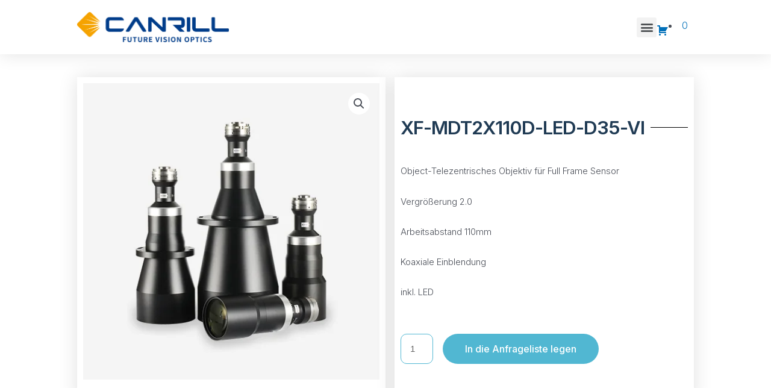

--- FILE ---
content_type: text/css
request_url: https://canrill.de/wp-content/cache/autoptimize/css/autoptimize_single_9931ab0b4fed2f7965ab6c55729f13be.css?ver=1.1
body_size: 1104
content:
#main-q-row{padding-bottom:2%;width:100%;float:left;border-bottom:1px solid #a9a9a9}table.addify-quote-form__contents td.offered-price .offered-price-input{padding:.326em;width:4.706325903em}div.addify_converty_to_order_button{width:100%;overflow:hidden;margin-top:1em}section.addify-quote-details{overflow:auto}section.addify-quote-details table.quote_details th.product-name{min-width:150px}section.addify-quote-details table.quote_details th,section.addify-quote-details table.quote_details td{padding:.875em .875em 0}form.addify-quote-form table.addify-quote-form__contents th.product-name{min-width:150px}form.addify-quote-form table.addify-quote-form__contents th,form.addify-quote-form table.addify-quote-form__contents td{padding:.875em .875em 0}div.addify_converty_to_order_button button{float:right;background:green;color:#fff;border-radius:3px}#dropdown{min-width:280px !important;display:none;background-color:#f0f0f0;position:absolute;top:100%;right:-20%;z-index:100;padding:17px}#quote-li-icon{width:auto}#quote-li-icon .dashicons-cart{margin-top:10px}.colimg{padding:0;width:25%;float:left}.colpro{padding:0;width:60%;float:left;margin-left:10px}.coldel{padding:0;width:10%;float:left}#view-quote{text-align:center;background-color:#1a1a1a;color:#fff;border-radius:unset;border:1px solid #1a1a1a;font-size:13px;font-weight:700;padding:10px}.main-btn-col{margin-top:2%;padding-left:2%;padding-right:2%}#dropdownMenuButton{cursor:pointer}#quantity{font-size:10px !important}.scrollable-menu{height:auto;max-height:300px;overflow-x:hidden}#delete-quote{margin-top:23%;cursor:pointer}#delete-quote:hover{color:red}#empty-message{font-size:15px}ul li#quote-li .totalitems{width:auto;white-space:nowrap;float:right;margin-left:3px}.dashiconsc{width:auto;float:left;margin-top:2px}ul li#quote-li{float:right;width:auto}.qrow{padding-top:5px;padding-bottom:5px;border-bottom:solid 1px #ccc}.view-quote-row{margin-top:15px !important}.loader{display:none}.loader{border:10px solid #f3f3f3;border-top:16px solid #3498db;border-radius:50%;width:20px;height:20px;animation:spin 2s linear infinite;position:absolute}@keyframes spin{0%{transform:rotate(0deg)}100%{transform:rotate(360deg)}}#quantityfor{float:left;height:46px;margin-right:10px;width:50px}.rfq_form_wrap div.row{margin-bottom:5px;padding:2px}.af_quote_form{width:100%;float:left}.form_row{width:100%;float:left;margin-top:10px}.form_row label{width:100%;float:left;font-weight:700}.afnonece{color:red}.successmsg{color:green;font-size:14px}.errormsg{color:red;font-size:14px}.woo_options{width:100%;float:left;margin-top:10px}.woo_options_mini{width:100%;float:left;margin-top:10px;font-size:12px}.pronam{font-size:14px}.added_quote{color:green;font-size:14px;border:solid 1px;padding:6px;margin-bottom:20px;display:none}.added_quote_pro{color:green;font-size:14px;border:solid 1px;padding:6px;margin-top:20px;display:none}.frequired{color:red;width:100%;float:left;margin-bottom:10px}.af_allowed_types{width:100%;float:left;margin-top:10px;font-size:12px}#afrfqerror{color:red;margin-top:10px}@media screen and (min-width:320px){.quote_totals{width:80%;float:right}.form_row .form_row_input{width:100%;float:left;margin-top:7px}}@media screen and (min-width:720px){.quote_totals{width:50%;float:right}.form_row .form_row_input{width:60%;float:left;margin-top:7px}}.req_price_text{padding:.326em;width:3.706325903em}.addify__quote-item .product-thumbnail img{width:50px}.my_account_orders .button.download:after{-webkit-font-smoothing:antialiased;-moz-osx-font-smoothing:grayscale;display:inline-block;font-style:normal;font-variant:normal;font-weight:400;line-height:1;font-family:'Font Awesome 5 Free';font-weight:900;line-height:inherit;vertical-align:baseline;content:"\f019";margin-left:.5407911001em}.quote_details div.wc-order-item-sku{font-size:11px}.quote_details thead{white-space:nowrap}.quote_details th,.quote_details td{padding:1.014em}.quote_details a{text-decoration:none !important}table.addify-quote-form__contents .product-thumbnail,table.addify-quote-form__contents .product-remove{width:10%}div.af_quote_fields{width:100%}@media only screen and (max-width:740px){div.af_quote_fields{width:100%}div.af_quote_fields table.quote-fields{width:100%}table.quote-fields tr{padding:1em}table.quote-fields th{margin-top:1em;background:0 0 !important}table.quote-fields th,table.quote-fields td{display:block;width:100%;padding:0}}@media only screen and (min-width:800px){div.af_quote_fields{width:60%}div.af_quote_fields table.quote-fields{width:100%;border-collapse:collapse}table.quote-fields th,table.quote-fields td{background:0 0 !important}table.quote-fields tr{border-bottom:1px solid #f2f2f2}}div.af_quote_fields table.quote-fields h3{font-size:18px}div.af_quote_fields input[type=text],div.af_quote_fields input[type=email],div.af_quote_fields input[type=time],div.af_quote_fields input[type=date],div.af_quote_fields input[type=datetime-local],div.af_quote_fields select,div.af_quote_fields textarea{width:100%}.mini-quote-dropdown .quote_list{position:initial}li.quote-li .mini-quote-dropdown{position:absolute;top:100%;left:0;z-index:5000;display:none;background-color:#f5f5f5 !important}li.quote-li:hover .mini-quote-dropdown{display:block}li.quote-li ul.quote_list{max-height:270px;overflow-y:auto;overflow-x:hidden;padding:0 1em;display:block !important;background:inherit !important}.mini-quote-dropdown li.addify-rfq-mini-cart-item{position:relative !important;width:200px;overflow:hidden}.mini-quote-dropdown li.addify-rfq-mini-cart-item:hover a{background:0 0}.mini-quote-dropdown li.addify-rfq-mini-cart-item a{padding:0 0 0 1em !important;display:block;width:auto;overflow:hidden;background:0 0 !important}.mini-quote-dropdown li.addify-rfq-mini-cart-item a.quote-remove{font-size:12px;display:block;background:#cdd7df;border-radius:50%;position:relative;float:left;width:15px;height:15px;line-height:13px;padding:0 !important;text-align:center;font-weight:600;overflow:hidden;margin-right:3px;margin-top:15px}.mini-quote-dropdown li.addify-rfq-mini-cart-item a.quote-remove:hover{opacity:1;background:0 0;color:red}.mini-quote-dropdown p.total{padding:.5em 0;margin:0 0 1em;text-align:center;border-top:1px solid #c8c8c8;display:inline-block;min-width:100%;width:100%;border-bottom:1px solid #c8c8c8}.mini-quote-dropdown p.buttons{padding:0 1em;text-align:center;display:inline-block;min-width:100%;width:100%}.mini-quote-dropdown li.addify-rfq-mini-cart-item span.quantity{margin-left:15px;padding:0 1em}.mini-quote-dropdown p.addify-rfq-mini-cart__empty-message{padding:10px;white-space:nowrap;margin-top:10px}button.addify_checkout_place_quote{float:right}table.my_account_quotes form.quote-convert-to-order{display:inline}

--- FILE ---
content_type: text/css
request_url: https://canrill.de/wp-content/cache/autoptimize/css/autoptimize_single_d090b2537b3748fe1c78d5986e4a5d5b.css?ver=1729494946
body_size: 338
content:
.elementor-143 .elementor-element.elementor-element-b00654a{--min-height:90px;--flex-direction:row;--container-widget-width:calc((1 - var(--container-widget-flex-grow))*100%);--container-widget-height:100%;--container-widget-flex-grow:1;--container-widget-align-self:stretch;--justify-content:space-between;--align-items:center;--background-transition:.3s;box-shadow:0px 0px 30px 0px rgba(0,0,0,.12);--padding-top:0%;--padding-right:6%;--padding-bottom:0%;--padding-left:6%}.elementor-143 .elementor-element.elementor-element-b00654a:not(.elementor-motion-effects-element-type-background),.elementor-143 .elementor-element.elementor-element-b00654a>.elementor-motion-effects-container>.elementor-motion-effects-layer{background-color:#fff}.elementor-143 .elementor-element.elementor-element-b00654a,.elementor-143 .elementor-element.elementor-element-b00654a:before{--border-transition:.3s}.elementor-143 .elementor-element.elementor-element-81d4944{text-align:left}.elementor-143 .elementor-element.elementor-element-81d4944 img{height:67px;object-fit:contain}.elementor-143 .elementor-element.elementor-element-81d4944>.elementor-widget-container{padding:0}.elementor-143 .elementor-element.elementor-element-81d4944.elementor-element{--flex-grow:1;--flex-shrink:3}.elementor-143 .elementor-element.elementor-element-a2a86f9{--flex-direction:row;--container-widget-width:calc((1 - var(--container-widget-flex-grow))*100%);--container-widget-height:100%;--container-widget-flex-grow:1;--container-widget-align-self:stretch;--justify-content:flex-end;--align-items:center;--background-transition:.3s}.elementor-143 .elementor-element.elementor-element-4544379 .elementor-menu-toggle{margin:0 auto}.elementor-143 .elementor-element.elementor-element-4544379 .elementor-nav-menu .elementor-item{font-family:var(--e-global-typography-primary-font-family),Sans-serif;text-transform:var(--e-global-typography-primary-text-transform)}.elementor-143 .elementor-element.elementor-element-4544379 .elementor-nav-menu--main .elementor-item{color:#151515;fill:#151515}.elementor-143 .elementor-element.elementor-element-4544379 .elementor-nav-menu--main .elementor-item:hover,.elementor-143 .elementor-element.elementor-element-4544379 .elementor-nav-menu--main .elementor-item.elementor-item-active,.elementor-143 .elementor-element.elementor-element-4544379 .elementor-nav-menu--main .elementor-item.highlighted,.elementor-143 .elementor-element.elementor-element-4544379 .elementor-nav-menu--main .elementor-item:focus{color:#264385;fill:#264385}.elementor-143 .elementor-element.elementor-element-4544379 .elementor-nav-menu--main:not(.e--pointer-framed) .elementor-item:before,.elementor-143 .elementor-element.elementor-element-4544379 .elementor-nav-menu--main:not(.e--pointer-framed) .elementor-item:after{background-color:#264385}.elementor-143 .elementor-element.elementor-element-4544379 .e--pointer-framed .elementor-item:before,.elementor-143 .elementor-element.elementor-element-4544379 .e--pointer-framed .elementor-item:after{border-color:#264385}.elementor-143 .elementor-element.elementor-element-4544379 .elementor-nav-menu--main:not(.e--pointer-framed) .elementor-item.elementor-item-active:before,.elementor-143 .elementor-element.elementor-element-4544379 .elementor-nav-menu--main:not(.e--pointer-framed) .elementor-item.elementor-item-active:after{background-color:#264385}.elementor-143 .elementor-element.elementor-element-4544379 .e--pointer-framed .elementor-item.elementor-item-active:before,.elementor-143 .elementor-element.elementor-element-4544379 .e--pointer-framed .elementor-item.elementor-item-active:after{border-color:#264385}.elementor-143 .elementor-element.elementor-element-4544379 .elementor-nav-menu--dropdown a:hover,.elementor-143 .elementor-element.elementor-element-4544379 .elementor-nav-menu--dropdown a.elementor-item-active,.elementor-143 .elementor-element.elementor-element-4544379 .elementor-nav-menu--dropdown a.highlighted,.elementor-143 .elementor-element.elementor-element-4544379 .elementor-menu-toggle:hover{color:#000}.elementor-143 .elementor-element.elementor-element-4544379 .elementor-nav-menu--dropdown a:hover,.elementor-143 .elementor-element.elementor-element-4544379 .elementor-nav-menu--dropdown a.elementor-item-active,.elementor-143 .elementor-element.elementor-element-4544379 .elementor-nav-menu--dropdown a.highlighted{background-color:#f6fcff}.elementor-143 .elementor-element.elementor-element-4544379 .elementor-nav-menu--dropdown a.elementor-item-active{color:#264385}.elementor-143 .elementor-element.elementor-element-4544379 .elementor-nav-menu--dropdown .elementor-item,.elementor-143 .elementor-element.elementor-element-4544379 .elementor-nav-menu--dropdown .elementor-sub-item{font-family:"Inter",Sans-serif;text-transform:none}.elementor-143 .elementor-element.elementor-element-4544379 .elementor-nav-menu--dropdown{border-style:solid;border-color:#26438590}.elementor-143 .elementor-element.elementor-element-4544379 .elementor-nav-menu--main .elementor-nav-menu--dropdown,.elementor-143 .elementor-element.elementor-element-4544379 .elementor-nav-menu__container.elementor-nav-menu--dropdown{box-shadow:0px 0px 10px 0px rgba(0,0,0,.24)}.elementor-143 .elementor-element.elementor-element-4544379 .elementor-nav-menu--dropdown a{padding-top:30px;padding-bottom:30px}.elementor-143 .elementor-element.elementor-element-4544379 .elementor-nav-menu--dropdown li:not(:last-child){border-style:solid;border-color:#0B2F8290;border-bottom-width:2px}@media(max-width:1400px){.elementor-143 .elementor-element.elementor-element-4544379 .elementor-nav-menu--dropdown .elementor-item,.elementor-143 .elementor-element.elementor-element-4544379 .elementor-nav-menu--dropdown .elementor-sub-item{font-size:21px}}@media(max-width:767px){.elementor-143 .elementor-element.elementor-element-b00654a{--padding-top:6%;--padding-right:4%;--padding-bottom:6%;--padding-left:4%}.elementor-143 .elementor-element.elementor-element-a2a86f9{--flex-direction:column-reverse;--container-widget-width:100%;--container-widget-height:initial;--container-widget-flex-grow:0;--container-widget-align-self:initial;--justify-content:flex-end}.elementor-143 .elementor-element.elementor-element-4544379 .elementor-nav-menu--dropdown .elementor-item,.elementor-143 .elementor-element.elementor-element-4544379 .elementor-nav-menu--dropdown .elementor-sub-item{font-size:18px}.elementor-143 .elementor-element.elementor-element-4544379 .elementor-nav-menu--dropdown{border-width:1px;border-radius:0}.elementor-143 .elementor-element.elementor-element-4544379 .elementor-nav-menu--dropdown li:first-child a{border-top-left-radius:0;border-top-right-radius:0}.elementor-143 .elementor-element.elementor-element-4544379 .elementor-nav-menu--dropdown li:last-child a{border-bottom-right-radius:0;border-bottom-left-radius:0}.elementor-143 .elementor-element.elementor-element-4544379 .elementor-nav-menu--dropdown a{padding-top:30px;padding-bottom:30px}.elementor-143 .elementor-element.elementor-element-4544379>.elementor-widget-container{padding:10px}}

--- FILE ---
content_type: text/css
request_url: https://canrill.de/wp-content/cache/autoptimize/css/autoptimize_single_09c9c00a57ad3af78b8a46c349f97b7b.css?ver=1729494947
body_size: 319
content:
.elementor-8532 .elementor-element.elementor-element-9b9a9da{--flex-direction:row;--container-widget-width:initial;--container-widget-height:100%;--container-widget-flex-grow:1;--container-widget-align-self:stretch;--justify-content:space-between;--background-transition:.3s;--padding-top:0%;--padding-right:6%;--padding-bottom:0%;--padding-left:6%}.elementor-8532 .elementor-element.elementor-element-9b9a9da:not(.elementor-motion-effects-element-type-background),.elementor-8532 .elementor-element.elementor-element-9b9a9da>.elementor-motion-effects-container>.elementor-motion-effects-layer{background-color:#fafafa}.elementor-8532 .elementor-element.elementor-element-9b9a9da,.elementor-8532 .elementor-element.elementor-element-9b9a9da:before{--border-transition:.3s}.elementor-8532 .elementor-element.elementor-element-7a0de7d{--flex-direction:column;--container-widget-width:100%;--container-widget-height:initial;--container-widget-flex-grow:0;--container-widget-align-self:initial;--justify-content:flex-start;--background-transition:.3s}.elementor-8532 .elementor-element.elementor-element-7a0de7d.e-con{--flex-grow:0;--flex-shrink:0}.elementor-8532 .elementor-element.elementor-element-98cc2d4 .elementor-heading-title{color:#023a8e}.elementor-8532 .elementor-element.elementor-element-5622967 .elementor-nav-menu--main .elementor-item{padding-left:2px;padding-right:2px;padding-top:10px;padding-bottom:10px}.elementor-8532 .elementor-element.elementor-element-5622967{--e-nav-menu-horizontal-menu-item-margin:calc(2px/2)}.elementor-8532 .elementor-element.elementor-element-5622967 .elementor-nav-menu--main:not(.elementor-nav-menu--layout-horizontal) .elementor-nav-menu>li:not(:last-child){margin-bottom:2px}.elementor-8532 .elementor-element.elementor-element-5622967 .elementor-nav-menu--dropdown li:not(:last-child){border-style:solid;border-color:#02010163;border-bottom-width:1px}.elementor-8532 .elementor-element.elementor-element-5622967 div.elementor-menu-toggle{color:#000}.elementor-8532 .elementor-element.elementor-element-5622967 div.elementor-menu-toggle svg{fill:#000}.elementor-8532 .elementor-element.elementor-element-5622967 .elementor-menu-toggle{background-color:#02010100}.elementor-8532 .elementor-element.elementor-element-612ee79{--flex-direction:column;--container-widget-width:calc((1 - var(--container-widget-flex-grow))*100%);--container-widget-height:initial;--container-widget-flex-grow:0;--container-widget-align-self:initial;--justify-content:flex-start;--align-items:flex-start;--background-transition:.3s}.elementor-8532 .elementor-element.elementor-element-612ee79.e-con{--flex-grow:0;--flex-shrink:0}.elementor-8532 .elementor-element.elementor-element-71bf5f3 .elementor-heading-title{color:#023a8e}.elementor-8532 .elementor-element.elementor-element-8541b14 .elementor-nav-menu--main .elementor-item{padding-left:2px;padding-right:2px;padding-top:10px;padding-bottom:10px}.elementor-8532 .elementor-element.elementor-element-8541b14{--e-nav-menu-horizontal-menu-item-margin:calc(2px/2)}.elementor-8532 .elementor-element.elementor-element-8541b14 .elementor-nav-menu--main:not(.elementor-nav-menu--layout-horizontal) .elementor-nav-menu>li:not(:last-child){margin-bottom:2px}.elementor-8532 .elementor-element.elementor-element-8541b14 .elementor-nav-menu--dropdown li:not(:last-child){border-style:solid;border-color:#02010163;border-bottom-width:1px}.elementor-8532 .elementor-element.elementor-element-8541b14 div.elementor-menu-toggle{color:#000}.elementor-8532 .elementor-element.elementor-element-8541b14 div.elementor-menu-toggle svg{fill:#000}.elementor-8532 .elementor-element.elementor-element-8541b14 .elementor-menu-toggle{background-color:#02010100}.elementor-8532 .elementor-element.elementor-element-b89220a{--flex-direction:row;--container-widget-width:calc((1 - var(--container-widget-flex-grow))*100%);--container-widget-height:100%;--container-widget-flex-grow:1;--container-widget-align-self:stretch;--justify-content:center;--align-items:center;--background-transition:.3s}.elementor-8532 .elementor-element.elementor-element-b89220a.e-con{--flex-grow:0;--flex-shrink:0}.elementor-8532 .elementor-element.elementor-element-587f985{text-align:left}.elementor-8532 .elementor-element.elementor-element-6ac5e65{--min-height:100px;--flex-direction:row;--container-widget-width:calc((1 - var(--container-widget-flex-grow))*100%);--container-widget-height:100%;--container-widget-flex-grow:1;--container-widget-align-self:stretch;--justify-content:space-between;--align-items:center;--background-transition:.3s;--padding-top:0%;--padding-right:6%;--padding-bottom:0%;--padding-left:6%}.elementor-8532 .elementor-element.elementor-element-6ac5e65:not(.elementor-motion-effects-element-type-background),.elementor-8532 .elementor-element.elementor-element-6ac5e65>.elementor-motion-effects-container>.elementor-motion-effects-layer{background-color:#e1e1e1}.elementor-8532 .elementor-element.elementor-element-6ac5e65,.elementor-8532 .elementor-element.elementor-element-6ac5e65:before{--border-transition:.3s}.elementor-8532 .elementor-element.elementor-element-6ac5e65.e-con{--align-self:center}.elementor-8532 .elementor-element.elementor-element-1dcf825{--min-height:100px;--flex-direction:row;--container-widget-width:calc((1 - var(--container-widget-flex-grow))*100%);--container-widget-height:100%;--container-widget-flex-grow:1;--container-widget-align-self:stretch;--align-items:center;--background-transition:.3s}.elementor-8532 .elementor-element.elementor-element-8be6636{--flex-direction:row;--container-widget-width:calc((1 - var(--container-widget-flex-grow))*100%);--container-widget-height:100%;--container-widget-flex-grow:1;--container-widget-align-self:stretch;--justify-content:flex-end;--align-items:center;--background-transition:.3s}.elementor-8532 .elementor-element.elementor-element-8be6636.e-con{--align-self:center}.elementor-8532 .elementor-element.elementor-element-e844abc .elementor-nav-menu--main .elementor-item{padding-top:10px;padding-bottom:10px}.elementor-8532 .elementor-element.elementor-element-e844abc{--e-nav-menu-horizontal-menu-item-margin:calc(2px/2)}.elementor-8532 .elementor-element.elementor-element-e844abc .elementor-nav-menu--main:not(.elementor-nav-menu--layout-horizontal) .elementor-nav-menu>li:not(:last-child){margin-bottom:2px}.elementor-8532 .elementor-element.elementor-element-2ba189d{text-align:right;color:#000;font-family:"Montserrat",Sans-serif;font-size:14px;font-weight:200}@media(min-width:768px){.elementor-8532 .elementor-element.elementor-element-7a0de7d{--width:30%}.elementor-8532 .elementor-element.elementor-element-612ee79{--width:30%}.elementor-8532 .elementor-element.elementor-element-b89220a{--width:30%}}@media(max-width:1400px) and (min-width:768px){.elementor-8532 .elementor-element.elementor-element-612ee79{--width:259.798px}}@media(max-width:767px){.elementor-8532 .elementor-element.elementor-element-7a0de7d{--flex-direction:row;--container-widget-width:initial;--container-widget-height:100%;--container-widget-flex-grow:1;--container-widget-align-self:stretch;--justify-content:space-between}.elementor-8532 .elementor-element.elementor-element-5622967 .elementor-nav-menu--dropdown a{padding-top:20px;padding-bottom:20px}.elementor-8532 .elementor-element.elementor-element-612ee79{--flex-direction:row;--container-widget-width:initial;--container-widget-height:100%;--container-widget-flex-grow:1;--container-widget-align-self:stretch;--justify-content:space-between}.elementor-8532 .elementor-element.elementor-element-8541b14 .elementor-nav-menu--dropdown a{padding-top:20px;padding-bottom:20px}.elementor-8532 .elementor-element.elementor-element-b89220a.e-con{--order:-99999}.elementor-8532 .elementor-element.elementor-element-587f985{text-align:center}.elementor-8532 .elementor-element.elementor-element-587f985 img{width:100%}.elementor-8532 .elementor-element.elementor-element-6ac5e65{--flex-direction:row;--container-widget-width:calc((1 - var(--container-widget-flex-grow))*100%);--container-widget-height:100%;--container-widget-flex-grow:1;--container-widget-align-self:stretch;--justify-content:center;--align-items:center}.elementor-8532 .elementor-element.elementor-element-8be6636{--justify-content:center}.elementor-8532 .elementor-element.elementor-element-2ba189d{text-align:center;font-size:12px}}.no-bottom-margin p{margin-bottom:0}

--- FILE ---
content_type: text/css
request_url: https://canrill.de/wp-content/cache/autoptimize/css/autoptimize_single_1177b251714ef7169392f06ae0bbb837.css?ver=1729495531
body_size: 957
content:
.elementor-903 .elementor-element.elementor-element-6cc584fd{padding:2% 10% 1%}.elementor-bc-flex-widget .elementor-903 .elementor-element.elementor-element-50b4a623.elementor-column .elementor-widget-wrap{align-items:center}.elementor-903 .elementor-element.elementor-element-50b4a623.elementor-column.elementor-element[data-element_type="column"]>.elementor-widget-wrap.elementor-element-populated{align-content:center;align-items:center}.elementor-903 .elementor-element.elementor-element-50b4a623.elementor-column>.elementor-widget-wrap{justify-content:center}.elementor-903 .elementor-element.elementor-element-50b4a623>.elementor-widget-wrap>.elementor-widget:not(.elementor-widget__width-auto):not(.elementor-widget__width-initial):not(:last-child):not(.elementor-absolute){margin-bottom:0}.elementor-903 .elementor-element.elementor-element-50b4a623:not(.elementor-motion-effects-element-type-background)>.elementor-widget-wrap,.elementor-903 .elementor-element.elementor-element-50b4a623>.elementor-widget-wrap>.elementor-motion-effects-container>.elementor-motion-effects-layer{background-color:#fff}.elementor-903 .elementor-element.elementor-element-50b4a623>.elementor-element-populated{box-shadow:0px 0px 30px 0px rgba(0,0,0,.12);transition:background .3s,border .3s,border-radius .3s,box-shadow .3s;margin:0;--e-column-margin-right:0px;--e-column-margin-left:0px;padding:53px}.elementor-903 .elementor-element.elementor-element-50b4a623>.elementor-element-populated>.elementor-background-overlay{transition:background .3s,border-radius .3s,opacity .3s}.woocommerce .elementor-903 .elementor-element.elementor-element-c6f6d29 .flex-viewport:not(:last-child){margin-bottom:30px}.woocommerce .elementor-903 .elementor-element.elementor-element-c6f6d29 .flex-control-thumbs li{padding-right:calc(0px/2);padding-left:calc(0px/2);padding-bottom:0}.woocommerce .elementor-903 .elementor-element.elementor-element-c6f6d29 .flex-control-thumbs{margin-right:calc(0px/2);margin-left:calc(0px/2)}.elementor-903 .elementor-element.elementor-element-e03e9e7 .jet-download__icon{font-size:11px;color:#51b7d2}.elementor-903 .elementor-element.elementor-element-e03e9e7 .jet-download{background-color:#fff;padding:9px 15px;border-style:solid;border-width:1px;border-color:#51b7d2;border-radius:100px}.elementor-903 .elementor-element.elementor-element-e03e9e7 .jet-download__label{color:#51b7d2}.elementor-903 .elementor-element.elementor-element-e03e9e7 .jet-download__label{font-size:10px}.elementor-903 .elementor-element.elementor-element-e03e9e7>.elementor-widget-container{margin:0;padding:0 5px 5px}.elementor-903 .elementor-element.elementor-element-e03e9e7{width:auto;max-width:auto}.elementor-903 .elementor-element.elementor-element-d24ded8 .jet-download__icon{font-size:11px;color:#51b7d2}.elementor-903 .elementor-element.elementor-element-d24ded8 .jet-download{background-color:#fff;padding:9px 15px;border-style:solid;border-width:1px;border-color:#51b7d2;border-radius:100px}.elementor-903 .elementor-element.elementor-element-d24ded8 .jet-download__label{color:#51b7d2}.elementor-903 .elementor-element.elementor-element-d24ded8 .jet-download__label{font-size:10px}.elementor-903 .elementor-element.elementor-element-d24ded8>.elementor-widget-container{margin:0;padding:0 5px 5px}.elementor-903 .elementor-element.elementor-element-d24ded8{width:auto;max-width:auto}.elementor-bc-flex-widget .elementor-903 .elementor-element.elementor-element-245ee695.elementor-column .elementor-widget-wrap{align-items:center}.elementor-903 .elementor-element.elementor-element-245ee695.elementor-column.elementor-element[data-element_type="column"]>.elementor-widget-wrap.elementor-element-populated{align-content:center;align-items:center}.elementor-903 .elementor-element.elementor-element-245ee695>.elementor-widget-wrap>.elementor-widget:not(.elementor-widget__width-auto):not(.elementor-widget__width-initial):not(:last-child):not(.elementor-absolute){margin-bottom:30px}.elementor-903 .elementor-element.elementor-element-245ee695:not(.elementor-motion-effects-element-type-background)>.elementor-widget-wrap,.elementor-903 .elementor-element.elementor-element-245ee695>.elementor-widget-wrap>.elementor-motion-effects-container>.elementor-motion-effects-layer{background-color:#fff}.elementor-903 .elementor-element.elementor-element-245ee695>.elementor-element-populated{box-shadow:0px 0px 30px 0px rgba(0,0,0,.12);transition:background .3s,border .3s,border-radius .3s,box-shadow .3s;margin:0 0 0 15px;--e-column-margin-right:0px;--e-column-margin-left:15px;padding:80px}.elementor-903 .elementor-element.elementor-element-245ee695>.elementor-element-populated>.elementor-background-overlay{transition:background .3s,border-radius .3s,opacity .3s}.elementor-903 .elementor-element.elementor-element-1c6a908{--divider-border-style:solid;--divider-color:#000;--divider-border-width:1px}.elementor-903 .elementor-element.elementor-element-1c6a908 .elementor-divider-separator{width:100%}.elementor-903 .elementor-element.elementor-element-1c6a908 .elementor-divider{padding-top:15px;padding-bottom:15px}.elementor-903 .elementor-element.elementor-element-1c6a908 .elementor-divider__text{font-family:"Inter",Sans-serif;font-size:31px}.elementor-903 .elementor-element.elementor-element-1815d51{font-family:"Inter",Sans-serif;font-size:15px}.elementor-903 .elementor-element.elementor-element-ec6e907 .cart button{background-color:#51b7d2;transition:all .2s}.elementor-903 .elementor-element.elementor-element-ec6e907 .cart button:hover{background-color:#2c90ab}.elementor-903 .elementor-element.elementor-element-ec6e907 .quantity .qty{transition:all .2s}.elementor-903 .elementor-element.elementor-element-2bf23a15{margin-top:0;margin-bottom:0;padding:0 10% 1%}.elementor-903 .elementor-element.elementor-element-1adf6324:not(.elementor-motion-effects-element-type-background)>.elementor-widget-wrap,.elementor-903 .elementor-element.elementor-element-1adf6324>.elementor-widget-wrap>.elementor-motion-effects-container>.elementor-motion-effects-layer{background-color:#fff}.elementor-903 .elementor-element.elementor-element-1adf6324>.elementor-element-populated{box-shadow:0px 0px 30px 0px rgba(0,0,0,.12);transition:background .3s,border .3s,border-radius .3s,box-shadow .3s;margin:25px 0 0;--e-column-margin-right:0px;--e-column-margin-left:0px;padding:80px}.elementor-903 .elementor-element.elementor-element-1adf6324>.elementor-element-populated>.elementor-background-overlay{transition:background .3s,border-radius .3s,opacity .3s}.elementor-903 .elementor-element.elementor-element-27c91da .jet-table{table-layout:auto}.elementor-903 .elementor-element.elementor-element-27c91da .jet-table-wrapper{margin-left:0;margin-right:auto}.elementor-903 .elementor-element.elementor-element-27c91da .jet-table__head-cell .jet-table__cell-content{margin-left:0;margin-right:auto;text-align:left}.elementor-903 .elementor-element.elementor-element-27c91da .jet-table__foot-cell .jet-table__cell-content{margin-left:0;margin-right:auto;text-align:left}.elementor-903 .elementor-element.elementor-element-27c91da .jet-table__head-cell{vertical-align:middle;font-family:var(--e-global-typography-primary-font-family),Sans-serif;text-transform:var(--e-global-typography-primary-text-transform);background-color:#51b7d2}.elementor-903 .elementor-element.elementor-element-27c91da .jet-table__foot-cell{vertical-align:middle}.elementor-903 .elementor-element.elementor-element-27c91da .jet-table__body-cell{font-family:var(--e-global-typography-primary-font-family),Sans-serif;text-transform:var(--e-global-typography-primary-text-transform);background-color:#51B7D220}.elementor-903 .elementor-element.elementor-element-27c91da tr:nth-child(even) .jet-table__body-cell{background-color:#51B7D210}.elementor-903 .elementor-element.elementor-element-27c91da .jet-table__body-row:hover .jet-table__body-cell{background-color:#51B7D260}.elementor-903 .elementor-element.elementor-element-27c91da .jet-table__body-row:nth-child(even):hover .jet-table__body-cell{background-color:#51B7D260}.elementor-903 .elementor-element.elementor-element-527deeb{transition:background .3s,border .3s,border-radius .3s,box-shadow .3s;margin-top:0;margin-bottom:0;padding:0 10% 3%}.elementor-903 .elementor-element.elementor-element-527deeb>.elementor-background-overlay{transition:background .3s,border-radius .3s,opacity .3s}.elementor-903 .elementor-element.elementor-element-50afc41:not(.elementor-motion-effects-element-type-background)>.elementor-widget-wrap,.elementor-903 .elementor-element.elementor-element-50afc41>.elementor-widget-wrap>.elementor-motion-effects-container>.elementor-motion-effects-layer{background-color:#fff}.elementor-903 .elementor-element.elementor-element-50afc41>.elementor-element-populated{box-shadow:0px 0px 30px 0px rgba(0,0,0,.12);transition:background .3s,border .3s,border-radius .3s,box-shadow .3s;margin:25px 0 0;--e-column-margin-right:0px;--e-column-margin-left:0px;padding:80px}.elementor-903 .elementor-element.elementor-element-50afc41>.elementor-element-populated>.elementor-background-overlay{transition:background .3s,border-radius .3s,opacity .3s}.elementor-903 .elementor-element.elementor-element-696e596 .elementor-field-group{padding-right:calc(10px/2);padding-left:calc(10px/2);margin-bottom:10px}.elementor-903 .elementor-element.elementor-element-696e596 .elementor-form-fields-wrapper{margin-left:calc(-10px/2);margin-right:calc(-10px/2);margin-bottom:-10px}.elementor-903 .elementor-element.elementor-element-696e596 .elementor-field-group.recaptcha_v3-bottomleft,.elementor-903 .elementor-element.elementor-element-696e596 .elementor-field-group.recaptcha_v3-bottomright{margin-bottom:0}body.rtl .elementor-903 .elementor-element.elementor-element-696e596 .elementor-labels-inline .elementor-field-group>label{padding-left:0}body:not(.rtl) .elementor-903 .elementor-element.elementor-element-696e596 .elementor-labels-inline .elementor-field-group>label{padding-right:0}body .elementor-903 .elementor-element.elementor-element-696e596 .elementor-labels-above .elementor-field-group>label{padding-bottom:0}.elementor-903 .elementor-element.elementor-element-696e596 .elementor-field-type-html{padding-bottom:0}.elementor-903 .elementor-element.elementor-element-696e596 .elementor-field-group:not(.elementor-field-type-upload) .elementor-field:not(.elementor-select-wrapper){background-color:#fff}.elementor-903 .elementor-element.elementor-element-696e596 .elementor-field-group .elementor-select-wrapper select{background-color:#fff}.elementor-903 .elementor-element.elementor-element-696e596 .e-form__buttons__wrapper__button-next{background-color:#51b7d2;color:#fff}.elementor-903 .elementor-element.elementor-element-696e596 .elementor-button[type=submit]{background-color:#51b7d2;color:#fff}.elementor-903 .elementor-element.elementor-element-696e596 .elementor-button[type=submit] svg *{fill:#fff}.elementor-903 .elementor-element.elementor-element-696e596 .e-form__buttons__wrapper__button-previous{background-color:#51b7d2;color:#fff}.elementor-903 .elementor-element.elementor-element-696e596 .e-form__buttons__wrapper__button-next:hover{background-color:#2c90ab;color:#fff}.elementor-903 .elementor-element.elementor-element-696e596 .elementor-button[type=submit]:hover{background-color:#2c90ab;color:#fff}.elementor-903 .elementor-element.elementor-element-696e596 .elementor-button[type=submit]:hover svg *{fill:#fff}.elementor-903 .elementor-element.elementor-element-696e596 .e-form__buttons__wrapper__button-previous:hover{color:#fff}.elementor-903 .elementor-element.elementor-element-696e596 .elementor-button{border-radius:0;padding:0}.elementor-903 .elementor-element.elementor-element-696e596{--e-form-steps-indicators-spacing:20px;--e-form-steps-indicator-padding:30px;--e-form-steps-indicator-inactive-secondary-color:#fff;--e-form-steps-indicator-active-secondary-color:#fff;--e-form-steps-indicator-completed-secondary-color:#fff;--e-form-steps-divider-width:1px;--e-form-steps-divider-gap:10px}@media(max-width:1400px){.elementor-903 .elementor-element.elementor-element-6cc584fd{margin-top:0;margin-bottom:0;padding:3%}.elementor-903 .elementor-element.elementor-element-50b4a623>.elementor-element-populated{padding:10px}.elementor-903 .elementor-element.elementor-element-245ee695>.elementor-element-populated{padding:10px}.elementor-903 .elementor-element.elementor-element-2bf23a15{padding:0 3% 3%}.elementor-903 .elementor-element.elementor-element-1adf6324>.elementor-element-populated{margin:0;--e-column-margin-right:0px;--e-column-margin-left:0px;padding:45px}.elementor-903 .elementor-element.elementor-element-527deeb{padding:0 3% 3%}.elementor-903 .elementor-element.elementor-element-50afc41>.elementor-element-populated{margin:0;--e-column-margin-right:0px;--e-column-margin-left:0px;padding:45px}}@media(max-width:767px){.elementor-903 .elementor-element.elementor-element-6cc584fd{padding:3%}.elementor-903 .elementor-element.elementor-element-50b4a623>.elementor-element-populated{margin:0;--e-column-margin-right:0px;--e-column-margin-left:0px;padding:30px 20px 40px}.elementor-903 .elementor-element.elementor-element-245ee695>.elementor-element-populated{margin:0;--e-column-margin-right:0px;--e-column-margin-left:0px;padding:30px 20px 40px}.elementor-903 .elementor-element.elementor-element-2bf23a15{margin-top:0;margin-bottom:0;padding:0 3% 3%}.elementor-903 .elementor-element.elementor-element-1adf6324>.elementor-element-populated{margin:20px 0 0;--e-column-margin-right:0px;--e-column-margin-left:0px;padding:20px}.elementor-903 .elementor-element.elementor-element-527deeb{margin-top:0;margin-bottom:0;padding:0 3% 3%}.elementor-903 .elementor-element.elementor-element-50afc41>.elementor-element-populated{margin:20px 0 0;--e-column-margin-right:0px;--e-column-margin-left:0px;padding:20px}}

--- FILE ---
content_type: application/x-javascript
request_url: https://canrill.de/wp-content/cache/autoptimize/js/autoptimize_single_c4b2d43dbd39bf67615be3099981caec.js?ver=1.3
body_size: 739
content:
jQuery(document).ready(function(){"use strict";var ajaxUrl=afrfq_phpvars.admin_url;var nonce=afrfq_phpvars.nonce;var redirect=afrfq_phpvars.redirect;var pageurl=afrfq_phpvars.pageurl;jQuery('div.menu ul').append('<li>'+jQuery('li.quote-li a:eq(1)').text()+'</li>');jQuery(document).on('change','.variation_id',function(e){jQuery(this).closest('form').find('button.afrfq_single_page_atc').remove();jQuery('.afrfqbt_single_page').addClass('disabled wc-variation-is-unavailable');jQuery('.afrfqbt_single_page').show();if(!jQuery(this).val()){return;}
var variation_id=parseInt(jQuery(this).val());var current_button=jQuery(this);jQuery.ajax({url:ajaxUrl,type:'POST',data:{action:'check_availability_of_quote',nonce:nonce,variation_id:variation_id,},success:function(response){if('disabled'==response['display']){jQuery('.afrfqbt_single_page').addClass('disabled wc-variation-is-unavailable');jQuery('.afrfqbt_single_page').show();if(jQuery('button.single_add_to_cart_button').length<1){jQuery('.afrfqbt_single_page').before(response['button']);}}else if('disabled_swap'==response['display']){jQuery('.afrfqbt_single_page').addClass('disabled wc-variation-is-unavailable');jQuery('.afrfqbt_single_page').show();if(jQuery('button.single_add_to_cart_button').length<1){jQuery('.afrfqbt_single_page').before(response['button']);}}else if('hide'==response['display']){jQuery('.afrfqbt_single_page').addClass('disabled wc-variation-is-unavailable');jQuery('.afrfqbt_single_page').hide();if(jQuery('button.single_add_to_cart_button').length<1){jQuery('.afrfqbt_single_page').before(response['button']);}}else if('hide_swap'==response['display']){jQuery('.afrfqbt_single_page').addClass('disabled wc-variation-is-unavailable');jQuery('.afrfqbt_single_page').hide();console.log(jQuery('button.single_add_to_cart_button').length);if(jQuery('button.single_add_to_cart_button').length<1){jQuery('.afrfqbt_single_page').before(response['button']);}}else{jQuery('.afrfqbt_single_page').removeClass('disabled');jQuery('.afrfqbt_single_page').show();if(jQuery('button.single_add_to_cart_button').length<1){jQuery('.afrfqbt_single_page').before(response['button']);}}},error:function(response){current_button.removeClass('loading');current_button.css('opacity','1');current_button.css('border','1px solid red');}});});jQuery('.addify_converty_to_order_button button').click(function(e){jQuery(this).addClass('loading');jQuery('table.quote_details').css('opacity','0.67');});jQuery('div.af_quote_fields input:not([type="submit"]), div.af_quote_fields textarea, div.af_quote_fields select').each(function(){var current_button=jQuery(this);if(!current_button.val()||current_button.val().length<1){if('required'===current_button.attr('required')){current_button.css('border-left','2px solid #ca1010');}}else{current_button.css('border-left','2px solid green');}});jQuery(document).on('focusout','div.af_quote_fields input, div.af_quote_fields textarea, div.af_quote_fields select',function(ev){var current_button=jQuery(this);if(!current_button.val()||current_button.val().length<1){if('required'===current_button.attr('required')){current_button.css('border-left','2px solid #ca1010');}
return;}
jQuery.ajax({url:ajaxUrl,type:'POST',data:{action:'cache_quote_fields',nonce:nonce,form_data:jQuery(this).closest('form').serialize(),},success:function(response){current_button.css('border-left','2px solid green');},error:function(response){current_button.css('border-left','2px solid #ca1010');}});});jQuery('.my_account_quotes a.download').click(function(e){e.preventDefault();if(jQuery(this).hasClass('disabled')){return;}
jQuery(this).addClass('loading');jQuery(this).css('opacity','0.7');var current_button=jQuery(this);jQuery.ajax({url:ajaxUrl,type:'POST',data:{action:'download_quote_in_pdf',nonce:nonce,quote_id:current_button.data('quote_id'),},success:function(response){current_button.removeClass('loading');current_button.addClass('loaded disabled');current_button.css('border','1px solid green');window.open(response);},error:function(response){current_button.removeClass('loading');current_button.css('opacity','1');current_button.css('border','1px solid red');}});});jQuery(document).on('click','button.afrfq_update_quote_btn',function(e){e.preventDefault();jQuery(this).addClass('loading');var current_button=jQuery(this);jQuery.ajax({url:ajaxUrl,type:'POST',dataType:'JSON',data:{action:'update_quote_items',nonce:nonce,form_data:jQuery('form.addify-quote-form').serialize(),quote_id:current_button.data('quote_id'),},success:function(response){current_button.removeClass('loading');current_button.addClass('disabled');if(response['quote_empty']){location.reload();}
jQuery('div.woocommerce-notices-wrapper').html(response['message']);jQuery('table.addify-quote-form__contents').replaceWith(response['quote-table']);jQuery('table.table_quote_totals').replaceWith(response['quote-totals']);jQuery('li.quote-li').replaceWith(response['mini-quote']);jQuery('body').animate({scrollTop:jQuery('div.woocommerce-notices-wrapper').offset().top,},500);},error:function(response){current_button.removeClass('loading');current_button.addClass('disabled');}});});jQuery(document).on('click','.afrfqbt',function(){jQuery(this).closest('li').find('a.added_to_quote').remove();if(jQuery(this).is('.product_type_simple')){var productId=jQuery(this).attr('data-product_id');var quantity=1;jQuery(this).addClass('loading');var current_button=jQuery(this);jQuery.ajax({url:ajaxUrl,type:'POST',data:{action:'add_to_quote',product_id:productId,quantity:quantity,nonce:nonce},success:function(response){if('success'==jQuery.trim(response)){if("yes"==redirect){window.location.href=pageurl;}else{window.location=location.href;}}else if('failed'==jQuery.trim(response)){window.location=location.href;}else{current_button.removeClass('loading');current_button.after(response['view_button']);jQuery('.quote-li').replaceWith(response['mini-quote']);}}});}
return false;});});jQuery(document).ready(function(){"use strict";var ajaxUrl=afrfq_phpvars.admin_url;var nonce=afrfq_phpvars.nonce;var redirect=afrfq_phpvars.redirect;var pageurl=afrfq_phpvars.pageurl;var required=false;jQuery(document).on('click','.afrfqbt_single_page',function($){var current_button=jQuery(this);jQuery(this).closest('form').find('a.added_to_quote').remove();if(jQuery(this).is('.product_type_variable')){if(jQuery(this).hasClass('disabled')){return;}
jQuery(this).addClass('loading');jQuery.ajax({url:ajaxUrl,type:'POST',data:{action:'add_to_quote_single_vari',form_data:jQuery(this).closest('form').serialize(),product_id:jQuery(this).data('product_id'),nonce:nonce},success:function(response){if('success'==jQuery.trim(response)){if("yes"==redirect){window.location.href=pageurl;}else{window.location=location.href;}}else if('failed'==jQuery.trim(response)){window.location=location.href;}else{current_button.removeClass('loading');current_button.after(response['view_button']);jQuery('.quote-li').replaceWith(response['mini-quote']);}}});}else{var productId=jQuery(this).attr('data-product_id');var quantity=jQuery('.qty').val();jQuery(this).addClass('loading');jQuery.ajax({url:ajaxUrl,type:'POST',data:{action:'add_to_quote_single',form_data:jQuery(this).closest('form').serialize(),product_id:jQuery(this).data('product_id'),nonce:nonce},success:function(response){if('success'==jQuery.trim(response)){if("yes"==redirect){window.location.href=pageurl;}else{window.location=location.href;}}else if('failed'==jQuery.trim(response)){window.location=location.href;}else{current_button.removeClass('loading');current_button.after(response['view_button']);jQuery('.quote-li').replaceWith(response['mini-quote']);}}});}
return false;});});jQuery(document).on('click','.remove-quote-item',function(e){"use strict";e.preventDefault();var quoteKey=jQuery(this).data('cart_item_key');var ajaxUrl=afrfq_phpvars.admin_url;var nonce=afrfq_phpvars.nonce;jQuery(this).closest('tr').css('opacity','0.5');jQuery.ajax({url:ajaxUrl,type:'POST',data:{action:'remove_quote_item',quote_key:jQuery(this).data('cart_item_key'),nonce:nonce},success:function(response){if(response['quote_empty']){location.reload();}
jQuery('div.woocommerce-notices-wrapper').html(response['message']);jQuery('table.addify-quote-form__contents').replaceWith(response['quote-table']);jQuery('table.table_quote_totals').replaceWith(response['quote-totals']);jQuery('li.quote-li').replaceWith(response['mini-quote']);jQuery('body').animate({scrollTop:jQuery('div.woocommerce-notices-wrapper').offset().top,},500);}});});jQuery(document).on('click','.quote-remove',function(event){"use strict";event.preventDefault();var quoteKey=jQuery(this).data('cart_item_key');var ajaxUrl=afrfq_phpvars.admin_url;var nonce=afrfq_phpvars.nonce;jQuery(this).closest('li.mini_quote_item').css('opacity','0.5');jQuery.ajax({url:ajaxUrl,type:'POST',data:{action:'remove_quote_item',quote_key:jQuery(this).data('cart_item_key'),nonce:nonce},success:function(response){jQuery('div.woocommerce-notices-wrapper').html(response['message']);jQuery('table.addify-quote-form__contents').replaceWith(response['quote-table']);jQuery('table.table_quote_totals').replaceWith(response['quote-totals']);jQuery('li.quote-li').replaceWith(response['mini-quote']);}});});

--- FILE ---
content_type: application/x-javascript
request_url: https://canrill.de/wp-content/d5c160768ad8dd4d79e826706ffd2a20.js?ver=f8fb1aedfd1991a7c1381ac7101e5d8b
body_size: 16867
content:
/*! For license information please see vendor-banner.pro.js.LICENSE.txt */
(self.webpackChunkrealCookieBanner_=self.webpackChunkrealCookieBanner_||[]).push([[568],{9039:(t,e,n)=>{"use strict";n.d(e,{EL:()=>f});var r,o=n(4211),i=(n(6524),["bottom","height","left","right","top","width"]),a=new Map,s=function t(){var e=[];a.forEach((function(t,n){var r,o,a=n.getBoundingClientRect();r=a,o=t.rect,void 0===r&&(r={}),void 0===o&&(o={}),i.some((function(t){return r[t]!==o[t]}))&&(t.rect=a,e.push(t))})),e.forEach((function(t){t.callbacks.forEach((function(e){return e(t.rect)}))})),r=window.requestAnimationFrame(t)};const u=function(t,e){return{observe:function(){var n=0===a.size;a.has(t)?a.get(t).callbacks.push(e):a.set(t,{rect:void 0,hasRectChanged:!1,callbacks:[e]}),n&&s()},unobserve:function(){var n=a.get(t);if(n){var o=n.callbacks.indexOf(e);o>=0&&n.callbacks.splice(o,1),n.callbacks.length||a.delete(t),a.size||cancelAnimationFrame(r)}}}};function c(){return!("undefined"==typeof window||!window.document||!window.document.createElement)}var l=c()?o.bt:o.d4;function f(t,e,n){var r,i,a,s;"boolean"==typeof e?r=e:(r=null==(a=null==e?void 0:e.observe)||a,i=null==e?void 0:e.onChange),(s=n)&&"[object Function]"=={}.toString.call(s)&&(i=n);var c=(0,o.eJ)(t.current),f=c[0],_=c[1],p=(0,o.sO)(!1),h=(0,o.sO)(!1),d=(0,o.eJ)(null),y=d[0],v=d[1],m=(0,o.sO)(i);return l((function(){m.current=i,t.current!==f&&_(t.current)})),l((function(){f&&!p.current&&(p.current=!0,v(f.getBoundingClientRect()))}),[f]),l((function(){if(r){var e=f;if(h.current||(h.current=!0,e=t.current),e){var n=u(e,(function(t){null==m.current||m.current(t),v(t)}));return n.observe(),function(){n.unobserve()}}}}),[r,f,t]),y}},6011:t=>{"use strict";var e=function(t){return function(t){return!!t&&"object"==typeof t}(t)&&!function(t){var e=Object.prototype.toString.call(t);return"[object RegExp]"===e||"[object Date]"===e||function(t){return t.$$typeof===n}(t)}(t)},n="function"==typeof Symbol&&Symbol.for?Symbol.for("react.element"):60103;function r(t,e){return!1!==e.clone&&e.isMergeableObject(t)?s((n=t,Array.isArray(n)?[]:{}),t,e):t;var n}function o(t,e,n){return t.concat(e).map((function(t){return r(t,n)}))}function i(t){return Object.keys(t).concat(function(t){return Object.getOwnPropertySymbols?Object.getOwnPropertySymbols(t).filter((function(e){return t.propertyIsEnumerable(e)})):[]}(t))}function a(t,e){try{return e in t}catch(t){return!1}}function s(t,n,u){(u=u||{}).arrayMerge=u.arrayMerge||o,u.isMergeableObject=u.isMergeableObject||e,u.cloneUnlessOtherwiseSpecified=r;var c=Array.isArray(n);return c===Array.isArray(t)?c?u.arrayMerge(t,n,u):function(t,e,n){var o={};return n.isMergeableObject(t)&&i(t).forEach((function(e){o[e]=r(t[e],n)})),i(e).forEach((function(i){(function(t,e){return a(t,e)&&!(Object.hasOwnProperty.call(t,e)&&Object.propertyIsEnumerable.call(t,e))})(t,i)||(a(t,i)&&n.isMergeableObject(e[i])?o[i]=function(t,e){if(!e.customMerge)return s;var n=e.customMerge(t);return"function"==typeof n?n:s}(i,n)(t[i],e[i],n):o[i]=r(e[i],n))})),o}(t,n,u):r(n,u)}s.all=function(t,e){if(!Array.isArray(t))throw new Error("first argument should be an array");return t.reduce((function(t,n){return s(t,n,e)}),{})};var u=s;t.exports=u},8062:(t,e,n)=>{var r,o=n(947);function i(){r=new RegExp(o.join("|"),"i")}function a(t){return-1===o.indexOf(t)}t.exports=function(t){return r.test(t)},t.exports.find=function(t){var e=t.match(r);return e&&e[0]},t.exports.extend=function(t){[].push.apply(o,t.filter(a)),i()},t.exports.exclude=function(t){for(var e=t.length;e--;){var n=o.lastIndexOf(t[e].toLowerCase());n>-1&&o.splice(n,1)}i()};try{new RegExp("(?<! cu)bot").test("dangerbot"),o.splice(o.lastIndexOf("bot"),1),o.push("(?<! cu)bot"),o.splice(o.lastIndexOf("google"),1),o.push("(?<! channel\\/)google(?!app\\/)"),o.splice(o.lastIndexOf("search"),1),o.push("(?<! (ya|yandex))search"),o.splice(o.lastIndexOf("http"),1),o.push("(?<!(lib))http"),o.splice(o.lastIndexOf("java"),1),o.push("java(?!;)"),o.splice(o.lastIndexOf("fetch"),1),o.push("(?<!(mozac))fetch")}catch(t){}i()},3840:(t,e,n)=>{var r,o,i;i=function(){function t(){for(var t=0,e={};t<arguments.length;t++){var n=arguments[t];for(var r in n)e[r]=n[r]}return e}function e(t){return t.replace(/(%[0-9A-Z]{2})+/g,decodeURIComponent)}return function n(r){function o(){}function i(e,n,i){if("undefined"!=typeof document){"number"==typeof(i=t({path:"/"},o.defaults,i)).expires&&(i.expires=new Date(1*new Date+864e5*i.expires)),i.expires=i.expires?i.expires.toUTCString():"";try{var a=JSON.stringify(n);/^[\{\[]/.test(a)&&(n=a)}catch(t){}n=r.write?r.write(n,e):encodeURIComponent(String(n)).replace(/%(23|24|26|2B|3A|3C|3E|3D|2F|3F|40|5B|5D|5E|60|7B|7D|7C)/g,decodeURIComponent),e=encodeURIComponent(String(e)).replace(/%(23|24|26|2B|5E|60|7C)/g,decodeURIComponent).replace(/[\(\)]/g,escape);var s="";for(var u in i)i[u]&&(s+="; "+u,!0!==i[u]&&(s+="="+i[u].split(";")[0]));return document.cookie=e+"="+n+s}}function a(t,n){if("undefined"!=typeof document){for(var o={},i=document.cookie?document.cookie.split("; "):[],a=0;a<i.length;a++){var s=i[a].split("="),u=s.slice(1).join("=");n||'"'!==u.charAt(0)||(u=u.slice(1,-1));try{var c=e(s[0]);if(u=(r.read||r)(u,c)||e(u),n)try{u=JSON.parse(u)}catch(t){}if(o[c]=u,t===c)break}catch(t){}}return t?o[t]:o}}return o.set=i,o.get=function(t){return a(t,!1)},o.getJSON=function(t){return a(t,!0)},o.remove=function(e,n){i(e,"",t(n,{expires:-1}))},o.defaults={},o.withConverter=n,o}((function(){}))},void 0===(o="function"==typeof(r=i)?r.call(e,n,e,t):r)||(t.exports=o),t.exports=i()},839:function(t){var e;e=function(){return function(t){var e={};function n(r){if(e[r])return e[r].exports;var o=e[r]={exports:{},id:r,loaded:!1};return t[r].call(o.exports,o,o.exports,n),o.loaded=!0,o.exports}return n.m=t,n.c=e,n.p="",n(0)}([function(t,e,n){"use strict";var r,o=(r=n(1))&&r.__esModule?r:{default:r};t.exports=o.default},function(t,e,n){"use strict";e.__esModule=!0;var r=Object.assign||function(t){for(var e=1;e<arguments.length;e++){var n=arguments[e];for(var r in n)Object.prototype.hasOwnProperty.call(n,r)&&(t[r]=n[r])}return t};e.default=h;var o,i=(o=n(2))&&o.__esModule?o:{default:o},a=function(t){if(t&&t.__esModule)return t;var e={};if(null!=t)for(var n in t)Object.prototype.hasOwnProperty.call(t,n)&&(e[n]=t[n]);return e.default=t,e}(n(4));function s(){}var u={afterAsync:s,afterDequeue:s,afterStreamStart:s,afterWrite:s,autoFix:!0,beforeEnqueue:s,beforeWriteToken:function(t){return t},beforeWrite:function(t){return t},done:s,error:function(t){throw new Error(t.msg)},releaseAsync:!1},c=0,l=[],f=null;function _(){var t=l.shift();if(t){var e=a.last(t);e.afterDequeue(),t.stream=p.apply(void 0,t),e.afterStreamStart()}}function p(t,e,n){(f=new i.default(t,n)).id=c++,f.name=n.name||f.id,h.streams[f.name]=f;var o=t.ownerDocument,a={close:o.close,open:o.open,write:o.write,writeln:o.writeln};function u(t){t=n.beforeWrite(t),f.write(t),n.afterWrite(t)}r(o,{close:s,open:s,write:function(){for(var t=arguments.length,e=Array(t),n=0;n<t;n++)e[n]=arguments[n];return u(e.join(""))},writeln:function(){for(var t=arguments.length,e=Array(t),n=0;n<t;n++)e[n]=arguments[n];return u(e.join("")+"\n")}});var l=f.win.onerror||s;return f.win.onerror=function(t,e,r){n.error({msg:t+" - "+e+": "+r}),l.apply(f.win,[t,e,r])},f.write(e,(function(){r(o,a),f.win.onerror=l,n.done(),f=null,_()})),f}function h(t,e,n){if(a.isFunction(n))n={done:n};else if("clear"===n)return l=[],f=null,void(c=0);n=a.defaults(n,u);var r=[t=/^#/.test(t)?window.document.getElementById(t.substr(1)):t.jquery?t[0]:t,e,n];return t.postscribe={cancel:function(){r.stream?r.stream.abort():r[1]=s}},n.beforeEnqueue(r),l.push(r),f||_(),t.postscribe}r(h,{streams:{},queue:l,WriteStream:i.default})},function(t,e,n){"use strict";e.__esModule=!0;var r,o=Object.assign||function(t){for(var e=1;e<arguments.length;e++){var n=arguments[e];for(var r in n)Object.prototype.hasOwnProperty.call(n,r)&&(t[r]=n[r])}return t},i=(r=n(3))&&r.__esModule?r:{default:r},a=function(t){if(t&&t.__esModule)return t;var e={};if(null!=t)for(var n in t)Object.prototype.hasOwnProperty.call(t,n)&&(e[n]=t[n]);return e.default=t,e}(n(4));function s(t,e){if(!(t instanceof e))throw new TypeError("Cannot call a class as a function")}var u="data-ps-",c="ps-style",l="ps-script";function f(t,e){var n=u+e,r=t.getAttribute(n);return a.existy(r)?String(r):r}function _(t,e){var n=arguments.length>2&&void 0!==arguments[2]?arguments[2]:null,r=u+e;a.existy(n)&&""!==n?t.setAttribute(r,n):t.removeAttribute(r)}var p=function(){function t(e){var n=arguments.length>1&&void 0!==arguments[1]?arguments[1]:{};s(this,t),this.root=e,this.options=n,this.doc=e.ownerDocument,this.win=this.doc.defaultView||this.doc.parentWindow,this.parser=new i.default("",{autoFix:n.autoFix}),this.actuals=[e],this.proxyHistory="",this.proxyRoot=this.doc.createElement(e.nodeName),this.scriptStack=[],this.writeQueue=[],_(this.proxyRoot,"proxyof",0)}return t.prototype.write=function(){var t;for((t=this.writeQueue).push.apply(t,arguments);!this.deferredRemote&&this.writeQueue.length;){var e=this.writeQueue.shift();a.isFunction(e)?this._callFunction(e):this._writeImpl(e)}},t.prototype._callFunction=function(t){var e={type:"function",value:t.name||t.toString()};this._onScriptStart(e),t.call(this.win,this.doc),this._onScriptDone(e)},t.prototype._writeImpl=function(t){this.parser.append(t);for(var e=void 0,n=void 0,r=void 0,o=[];(e=this.parser.readToken())&&!(n=a.isScript(e))&&!(r=a.isStyle(e));)(e=this.options.beforeWriteToken(e))&&o.push(e);o.length>0&&this._writeStaticTokens(o),n&&this._handleScriptToken(e),r&&this._handleStyleToken(e)},t.prototype._writeStaticTokens=function(t){var e=this._buildChunk(t);return e.actual?(e.html=this.proxyHistory+e.actual,this.proxyHistory+=e.proxy,this.proxyRoot.innerHTML=e.html,this._walkChunk(),e):null},t.prototype._buildChunk=function(t){for(var e=this.actuals.length,n=[],r=[],o=[],i=t.length,a=0;a<i;a++){var s=t[a],u=s.toString();if(n.push(u),s.attrs){if(!/^noscript$/i.test(s.tagName)){var f=e++;r.push(u.replace(/(\/?>)/," data-ps-id="+f+" $1")),s.attrs.id!==l&&s.attrs.id!==c&&o.push("atomicTag"===s.type?"":"<"+s.tagName+" data-ps-proxyof="+f+(s.unary?" />":">"))}}else r.push(u),o.push("endTag"===s.type?u:"")}return{tokens:t,raw:n.join(""),actual:r.join(""),proxy:o.join("")}},t.prototype._walkChunk=function(){for(var t=void 0,e=[this.proxyRoot];a.existy(t=e.shift());){var n=1===t.nodeType;if(!n||!f(t,"proxyof")){n&&(this.actuals[f(t,"id")]=t,_(t,"id"));var r=t.parentNode&&f(t.parentNode,"proxyof");r&&this.actuals[r].appendChild(t)}e.unshift.apply(e,a.toArray(t.childNodes))}},t.prototype._handleScriptToken=function(t){var e=this,n=this.parser.clear();n&&this.writeQueue.unshift(n),t.src=t.attrs.src||t.attrs.SRC,(t=this.options.beforeWriteToken(t))&&(t.src&&this.scriptStack.length?this.deferredRemote=t:this._onScriptStart(t),this._writeScriptToken(t,(function(){e._onScriptDone(t)})))},t.prototype._handleStyleToken=function(t){var e=this.parser.clear();e&&this.writeQueue.unshift(e),t.type=t.attrs.type||t.attrs.TYPE||"text/css",(t=this.options.beforeWriteToken(t))&&this._writeStyleToken(t),e&&this.write()},t.prototype._writeStyleToken=function(t){var e=this._buildStyle(t);this._insertCursor(e,c),t.content&&(e.styleSheet&&!e.sheet?e.styleSheet.cssText=t.content:e.appendChild(this.doc.createTextNode(t.content)))},t.prototype._buildStyle=function(t){var e=this.doc.createElement(t.tagName);return e.setAttribute("type",t.type),a.eachKey(t.attrs,(function(t,n){e.setAttribute(t,n)})),e},t.prototype._insertCursor=function(t,e){this._writeImpl('<span id="'+e+'"/>');var n=this.doc.getElementById(e);n&&n.parentNode.replaceChild(t,n)},t.prototype._onScriptStart=function(t){t.outerWrites=this.writeQueue,this.writeQueue=[],this.scriptStack.unshift(t)},t.prototype._onScriptDone=function(t){t===this.scriptStack[0]?(this.scriptStack.shift(),this.write.apply(this,t.outerWrites),!this.scriptStack.length&&this.deferredRemote&&(this._onScriptStart(this.deferredRemote),this.deferredRemote=null)):this.options.error({msg:"Bad script nesting or script finished twice"})},t.prototype._writeScriptToken=function(t,e){var n=this._buildScript(t),r=this._shouldRelease(n),o=this.options.afterAsync;t.src&&(n.src=t.src,this._scriptLoadHandler(n,r?o:function(){e(),o()}));try{this._insertCursor(n,l),n.src&&!r||e()}catch(t){this.options.error(t),e()}},t.prototype._buildScript=function(t){var e=this.doc.createElement(t.tagName);return a.eachKey(t.attrs,(function(t,n){e.setAttribute(t,n)})),t.content&&(e.text=t.content),e},t.prototype._scriptLoadHandler=function(t,e){function n(){t=t.onload=t.onreadystatechange=t.onerror=null}var r=this.options.error;function i(){n(),null!=e&&e(),e=null}function a(t){n(),r(t),null!=e&&e(),e=null}function s(t,e){var n=t["on"+e];null!=n&&(t["_on"+e]=n)}s(t,"load"),s(t,"error"),o(t,{onload:function(){if(t._onload)try{t._onload.apply(this,Array.prototype.slice.call(arguments,0))}catch(e){a({msg:"onload handler failed "+e+" @ "+t.src})}i()},onerror:function(){if(t._onerror)try{t._onerror.apply(this,Array.prototype.slice.call(arguments,0))}catch(e){return void a({msg:"onerror handler failed "+e+" @ "+t.src})}a({msg:"remote script failed "+t.src})},onreadystatechange:function(){/^(loaded|complete)$/.test(t.readyState)&&i()}})},t.prototype._shouldRelease=function(t){return!/^script$/i.test(t.nodeName)||!!(this.options.releaseAsync&&t.src&&t.hasAttribute("async"))},t}();e.default=p},function(t,e,n){var r;r=function(){return function(t){var e={};function n(r){if(e[r])return e[r].exports;var o=e[r]={exports:{},id:r,loaded:!1};return t[r].call(o.exports,o,o.exports,n),o.loaded=!0,o.exports}return n.m=t,n.c=e,n.p="",n(0)}([function(t,e,n){"use strict";var r,o=(r=n(1))&&r.__esModule?r:{default:r};t.exports=o.default},function(t,e,n){"use strict";e.__esModule=!0;var r,o=u(n(2)),i=u(n(3)),a=(r=n(6))&&r.__esModule?r:{default:r},s=n(5);function u(t){if(t&&t.__esModule)return t;var e={};if(null!=t)for(var n in t)Object.prototype.hasOwnProperty.call(t,n)&&(e[n]=t[n]);return e.default=t,e}function c(t,e){if(!(t instanceof e))throw new TypeError("Cannot call a class as a function")}var l={comment:/^<!--/,endTag:/^<\//,atomicTag:/^<\s*(script|style|noscript|iframe|textarea)[\s\/>]/i,startTag:/^</,chars:/^[^<]/},f=function(){function t(){var e=this,n=arguments.length>0&&void 0!==arguments[0]?arguments[0]:"",r=arguments.length>1&&void 0!==arguments[1]?arguments[1]:{};c(this,t),this.stream=n;var i=!1,s={};for(var u in o)o.hasOwnProperty(u)&&(r.autoFix&&(s[u+"Fix"]=!0),i=i||s[u+"Fix"]);i?(this._readToken=(0,a.default)(this,s,(function(){return e._readTokenImpl()})),this._peekToken=(0,a.default)(this,s,(function(){return e._peekTokenImpl()}))):(this._readToken=this._readTokenImpl,this._peekToken=this._peekTokenImpl)}return t.prototype.append=function(t){this.stream+=t},t.prototype.prepend=function(t){this.stream=t+this.stream},t.prototype._readTokenImpl=function(){var t=this._peekTokenImpl();if(t)return this.stream=this.stream.slice(t.length),t},t.prototype._peekTokenImpl=function(){for(var t in l)if(l.hasOwnProperty(t)&&l[t].test(this.stream)){var e=i[t](this.stream);if(e)return"startTag"===e.type&&/script|style/i.test(e.tagName)?null:(e.text=this.stream.substr(0,e.length),e)}},t.prototype.peekToken=function(){return this._peekToken()},t.prototype.readToken=function(){return this._readToken()},t.prototype.readTokens=function(t){for(var e=void 0;e=this.readToken();)if(t[e.type]&&!1===t[e.type](e))return},t.prototype.clear=function(){var t=this.stream;return this.stream="",t},t.prototype.rest=function(){return this.stream},t}();for(var _ in e.default=f,f.tokenToString=function(t){return t.toString()},f.escapeAttributes=function(t){var e={};for(var n in t)t.hasOwnProperty(n)&&(e[n]=(0,s.escapeQuotes)(t[n],null));return e},f.supports=o,o)o.hasOwnProperty(_)&&(f.browserHasFlaw=f.browserHasFlaw||!o[_]&&_)},function(t,e){"use strict";e.__esModule=!0;var n=!1,r=!1,o=window.document.createElement("div");try{var i="<P><I></P></I>";o.innerHTML=i,e.tagSoup=n=o.innerHTML!==i}catch(t){e.tagSoup=n=!1}try{o.innerHTML="<P><i><P></P></i></P>",e.selfClose=r=2===o.childNodes.length}catch(t){e.selfClose=r=!1}o=null,e.tagSoup=n,e.selfClose=r},function(t,e,n){"use strict";e.__esModule=!0;var r="function"==typeof Symbol&&"symbol"==typeof Symbol.iterator?function(t){return typeof t}:function(t){return t&&"function"==typeof Symbol&&t.constructor===Symbol&&t!==Symbol.prototype?"symbol":typeof t};e.comment=function(t){var e=t.indexOf("--\x3e");if(e>=0)return new o.CommentToken(t.substr(4,e-1),e+3)},e.chars=function(t){var e=t.indexOf("<");return new o.CharsToken(e>=0?e:t.length)},e.startTag=a,e.atomicTag=function(t){var e=a(t);if(e){var n=t.slice(e.length);if(n.match(new RegExp("</\\s*"+e.tagName+"\\s*>","i"))){var r=n.match(new RegExp("([\\s\\S]*?)</\\s*"+e.tagName+"\\s*>","i"));if(r)return new o.AtomicTagToken(e.tagName,r[0].length+e.length,e.attrs,e.booleanAttrs,r[1])}}},e.endTag=function(t){var e=t.match(i.endTag);if(e)return new o.EndTagToken(e[1],e[0].length)};var o=n(4),i={startTag:/^<([\-A-Za-z0-9_]+)((?:\s+[\w\-]+(?:\s*=?\s*(?:(?:"[^"]*")|(?:'[^']*')|[^>\s]+))?)*)\s*(\/?)>/,endTag:/^<\/([\-A-Za-z0-9_]+)[^>]*>/,attr:/(?:([\-A-Za-z0-9_]+)\s*=\s*(?:(?:"((?:\\.|[^"])*)")|(?:'((?:\\.|[^'])*)')|([^>\s]+)))|(?:([\-A-Za-z0-9_]+)(\s|$)+)/g,fillAttr:/^(checked|compact|declare|defer|disabled|ismap|multiple|nohref|noresize|noshade|nowrap|readonly|selected)$/i};function a(t){var e,n,a;if(-1!==t.indexOf(">")){var s=t.match(i.startTag);if(s){var u=(e={},n={},a=s[2],s[2].replace(i.attr,(function(t,r){arguments[2]||arguments[3]||arguments[4]||arguments[5]?arguments[5]?(e[arguments[5]]="",n[arguments[5]]=!0):e[r]=arguments[2]||arguments[3]||arguments[4]||i.fillAttr.test(r)&&r||"":e[r]="",a=a.replace(t,"")})),{v:new o.StartTagToken(s[1],s[0].length,e,n,!!s[3],a.replace(/^[\s\uFEFF\xA0]+|[\s\uFEFF\xA0]+$/g,""))});if("object"===(void 0===u?"undefined":r(u)))return u.v}}}},function(t,e,n){"use strict";e.__esModule=!0,e.EndTagToken=e.AtomicTagToken=e.StartTagToken=e.TagToken=e.CharsToken=e.CommentToken=e.Token=void 0;var r=n(5);function o(t,e){if(!(t instanceof e))throw new TypeError("Cannot call a class as a function")}e.Token=function t(e,n){o(this,t),this.type=e,this.length=n,this.text=""},e.CommentToken=function(){function t(e,n){o(this,t),this.type="comment",this.length=n||(e?e.length:0),this.text="",this.content=e}return t.prototype.toString=function(){return"\x3c!--"+this.content},t}(),e.CharsToken=function(){function t(e){o(this,t),this.type="chars",this.length=e,this.text=""}return t.prototype.toString=function(){return this.text},t}();var i=e.TagToken=function(){function t(e,n,r,i,a){o(this,t),this.type=e,this.length=r,this.text="",this.tagName=n,this.attrs=i,this.booleanAttrs=a,this.unary=!1,this.html5Unary=!1}return t.formatTag=function(t){var e=arguments.length>1&&void 0!==arguments[1]?arguments[1]:null,n="<"+t.tagName;for(var o in t.attrs)if(t.attrs.hasOwnProperty(o)){n+=" "+o;var i=t.attrs[o];void 0!==t.booleanAttrs&&void 0!==t.booleanAttrs[o]||(n+='="'+(0,r.escapeQuotes)(i)+'"')}return t.rest&&(n+=" "+t.rest),t.unary&&!t.html5Unary?n+="/>":n+=">",null!=e&&(n+=e+"</"+t.tagName+">"),n},t}();e.StartTagToken=function(){function t(e,n,r,i,a,s){o(this,t),this.type="startTag",this.length=n,this.text="",this.tagName=e,this.attrs=r,this.booleanAttrs=i,this.html5Unary=!1,this.unary=a,this.rest=s}return t.prototype.toString=function(){return i.formatTag(this)},t}(),e.AtomicTagToken=function(){function t(e,n,r,i,a){o(this,t),this.type="atomicTag",this.length=n,this.text="",this.tagName=e,this.attrs=r,this.booleanAttrs=i,this.unary=!1,this.html5Unary=!1,this.content=a}return t.prototype.toString=function(){return i.formatTag(this,this.content)},t}(),e.EndTagToken=function(){function t(e,n){o(this,t),this.type="endTag",this.length=n,this.text="",this.tagName=e}return t.prototype.toString=function(){return"</"+this.tagName+">"},t}()},function(t,e){"use strict";e.__esModule=!0,e.escapeQuotes=function(t){var e=arguments.length>1&&void 0!==arguments[1]?arguments[1]:"";return t?t.replace(/([^"]*)"/g,(function(t,e){return/\\/.test(e)?e+'"':e+'\\"'})):e}},function(t,e){"use strict";e.__esModule=!0,e.default=function(t,e,n){var a=function(){var t=[];return t.last=function(){return this[this.length-1]},t.lastTagNameEq=function(t){var e=this.last();return e&&e.tagName&&e.tagName.toUpperCase()===t.toUpperCase()},t.containsTagName=function(t){for(var e,n=0;e=this[n];n++)if(e.tagName===t)return!0;return!1},t}(),s={startTag:function(n){var o=n.tagName;"TR"===o.toUpperCase()&&a.lastTagNameEq("TABLE")?(t.prepend("<TBODY>"),u()):e.selfCloseFix&&r.test(o)&&a.containsTagName(o)?a.lastTagNameEq(o)?i(t,a):(t.prepend("</"+n.tagName+">"),u()):n.unary||a.push(n)},endTag:function(r){a.last()?e.tagSoupFix&&!a.lastTagNameEq(r.tagName)?i(t,a):a.pop():e.tagSoupFix&&(n(),u())}};function u(){var e=function(t,e){var n=t.stream,r=o(e());return t.stream=n,r}(t,n);e&&s[e.type]&&s[e.type](e)}return function(){return u(),o(n())}};var n=/^(AREA|BASE|BASEFONT|BR|COL|FRAME|HR|IMG|INPUT|ISINDEX|LINK|META|PARAM|EMBED)$/i,r=/^(COLGROUP|DD|DT|LI|OPTIONS|P|TD|TFOOT|TH|THEAD|TR)$/i;function o(t){return t&&"startTag"===t.type&&(t.unary=n.test(t.tagName)||t.unary,t.html5Unary=!/\/>$/.test(t.text)),t}function i(t,e){var n=e.pop();t.prepend("</"+n.tagName+">")}}])},t.exports=r()},function(t,e){"use strict";e.__esModule=!0;var n="function"==typeof Symbol&&"symbol"==typeof Symbol.iterator?function(t){return typeof t}:function(t){return t&&"function"==typeof Symbol&&t.constructor===Symbol&&t!==Symbol.prototype?"symbol":typeof t};function r(t){return null!=t}function o(t,e,n){var r=void 0,o=t&&t.length||0;for(r=0;r<o;r++)e.call(n,t[r],r)}function i(t,e,n){for(var r in t)t.hasOwnProperty(r)&&e.call(n,r,t[r])}function a(t,e){return!(!t||"startTag"!==t.type&&"atomicTag"!==t.type||!("tagName"in t)||!~t.tagName.toLowerCase().indexOf(e))}e.existy=r,e.isFunction=function(t){return"function"==typeof t},e.each=o,e.eachKey=i,e.defaults=function(t,e){return t=t||{},i(e,(function(e,n){r(t[e])||(t[e]=n)})),t},e.toArray=function(t){try{return Array.prototype.slice.call(t)}catch(i){var e=(r=[],o(t,(function(t){r.push(t)})),{v:r});if("object"===(void 0===e?"undefined":n(e)))return e.v}var r},e.last=function(t){return t[t.length-1]},e.isTag=a,e.isScript=function(t){return a(t,"script")},e.isStyle=function(t){return a(t,"style")}}])},t.exports=e()},4211:(t,e,n)=>{"use strict";n.d(e,{HY:()=>a.HY,kr:()=>a.kr,jz:()=>W,Gp:()=>j,sY:()=>q,uy:()=>tt,I4:()=>b,qp:()=>k,d4:()=>y,bt:()=>v,Ye:()=>g,sO:()=>m,eJ:()=>d});var r,o,i,a=n(2104),s=0,u=[],c=a.YM.__b,l=a.YM.__r,f=a.YM.diffed,_=a.YM.__c,p=a.YM.unmount;function h(t,e){a.YM.__h&&a.YM.__h(o,t,s||e),s=0;var n=o.__H||(o.__H={__:[],__h:[]});return t>=n.__.length&&n.__.push({}),n.__[t]}function d(t){return s=1,function(t,e,n){var i=h(r++,2);return i.t=t,i.__c||(i.__=[n?n(e):C(void 0,e),function(t){var e=i.t(i.__[0],t);i.__[0]!==e&&(i.__=[e,i.__[1]],i.__c.setState({}))}],i.__c=o),i.__}(C,t)}function y(t,e){var n=h(r++,3);!a.YM.__s&&A(n.__H,e)&&(n.__=t,n.__H=e,o.__H.__h.push(n))}function v(t,e){var n=h(r++,4);!a.YM.__s&&A(n.__H,e)&&(n.__=t,n.__H=e,o.__h.push(n))}function m(t){return s=5,g((function(){return{current:t}}),[])}function g(t,e){var n=h(r++,7);return A(n.__H,e)&&(n.__=t(),n.__H=e,n.__h=t),n.__}function b(t,e){return s=8,g((function(){return t}),e)}function k(t){var e=o.context[t.__c],n=h(r++,9);return n.__c=t,e?(null==n.__&&(n.__=!0,e.sub(o)),e.props.value):t.__}function w(){u.forEach((function(t){if(t.__P)try{t.__H.__h.forEach(T),t.__H.__h.forEach(S),t.__H.__h=[]}catch(e){t.__H.__h=[],a.YM.__e(e,t.__v)}})),u=[]}a.YM.__b=function(t){o=null,c&&c(t)},a.YM.__r=function(t){l&&l(t),r=0;var e=(o=t.__c).__H;e&&(e.__h.forEach(T),e.__h.forEach(S),e.__h=[])},a.YM.diffed=function(t){f&&f(t);var e=t.__c;e&&e.__H&&e.__H.__h.length&&(1!==u.push(e)&&i===a.YM.requestAnimationFrame||((i=a.YM.requestAnimationFrame)||function(t){var e,n=function(){clearTimeout(r),x&&cancelAnimationFrame(e),setTimeout(t)},r=setTimeout(n,100);x&&(e=requestAnimationFrame(n))})(w)),o=void 0},a.YM.__c=function(t,e){e.some((function(t){try{t.__h.forEach(T),t.__h=t.__h.filter((function(t){return!t.__||S(t)}))}catch(n){e.some((function(t){t.__h&&(t.__h=[])})),e=[],a.YM.__e(n,t.__v)}})),_&&_(t,e)},a.YM.unmount=function(t){p&&p(t);var e=t.__c;if(e&&e.__H)try{e.__H.__.forEach(T)}catch(t){a.YM.__e(t,e.__v)}};var x="function"==typeof requestAnimationFrame;function T(t){var e=o;"function"==typeof t.__c&&t.__c(),o=e}function S(t){var e=o;t.__c=t.__(),o=e}function A(t,e){return!t||t.length!==e.length||e.some((function(e,n){return e!==t[n]}))}function C(t,e){return"function"==typeof e?e(t):e}function O(t,e){for(var n in e)t[n]=e[n];return t}function E(t,e){for(var n in t)if("__source"!==n&&!(n in e))return!0;for(var r in e)if("__source"!==r&&t[r]!==e[r])return!0;return!1}function M(t){this.props=t}(M.prototype=new a.wA).isPureReactComponent=!0,M.prototype.shouldComponentUpdate=function(t,e){return E(this.props,t)||E(this.state,e)};var N=a.YM.__b;a.YM.__b=function(t){t.type&&t.type.__f&&t.ref&&(t.props.ref=t.ref,t.ref=null),N&&N(t)};var P="undefined"!=typeof Symbol&&Symbol.for&&Symbol.for("react.forward_ref")||3911;function j(t){function e(e,n){var r=O({},e);return delete r.ref,t(r,(n=e.ref||n)&&("object"!=typeof n||"current"in n)?n:null)}return e.$$typeof=P,e.render=e,e.prototype.isReactComponent=e.__f=!0,e.displayName="ForwardRef("+(t.displayName||t.name)+")",e}var R=(a.bR,a.YM.__e);a.YM.__e=function(t,e,n){if(t.then)for(var r,o=e;o=o.__;)if((r=o.__c)&&r.__c)return null==e.__e&&(e.__e=n.__e,e.__k=n.__k),r.__c(t,e);R(t,e,n)};var H=a.YM.unmount;function Y(){this.__u=0,this.t=null,this.__b=null}function I(t){var e=t.__.__c;return e&&e.__e&&e.__e(t)}function F(){this.u=null,this.o=null}a.YM.unmount=function(t){var e=t.__c;e&&e.__R&&e.__R(),e&&!0===t.__h&&(t.type=null),H&&H(t)},(Y.prototype=new a.wA).__c=function(t,e){var n=e.__c,r=this;null==r.t&&(r.t=[]),r.t.push(n);var o=I(r.__v),i=!1,a=function(){i||(i=!0,n.__R=null,o?o(s):s())};n.__R=a;var s=function(){if(!--r.__u){if(r.state.__e){var t=r.state.__e;r.__v.__k[0]=function t(e,n,r){return e&&(e.__v=null,e.__k=e.__k&&e.__k.map((function(e){return t(e,n,r)})),e.__c&&e.__c.__P===n&&(e.__e&&r.insertBefore(e.__e,e.__d),e.__c.__e=!0,e.__c.__P=r)),e}(t,t.__c.__P,t.__c.__O)}var e;for(r.setState({__e:r.__b=null});e=r.t.pop();)e.forceUpdate()}},u=!0===e.__h;r.__u++||u||r.setState({__e:r.__b=r.__v.__k[0]}),t.then(a,a)},Y.prototype.componentWillUnmount=function(){this.t=[]},Y.prototype.render=function(t,e){if(this.__b){if(this.__v.__k){var n=document.createElement("div"),r=this.__v.__k[0].__c;this.__v.__k[0]=function t(e,n,r){return e&&(e.__c&&e.__c.__H&&(e.__c.__H.__.forEach((function(t){"function"==typeof t.__c&&t.__c()})),e.__c.__H=null),null!=(e=O({},e)).__c&&(e.__c.__P===r&&(e.__c.__P=n),e.__c=null),e.__k=e.__k&&e.__k.map((function(e){return t(e,n,r)}))),e}(this.__b,n,r.__O=r.__P)}this.__b=null}var o=e.__e&&(0,a.az)(a.HY,null,t.fallback);return o&&(o.__h=null),[(0,a.az)(a.HY,null,e.__e?null:t.children),o]};var U=function(t,e,n){if(++n[1]===n[0]&&t.o.delete(e),t.props.revealOrder&&("t"!==t.props.revealOrder[0]||!t.o.size))for(n=t.u;n;){for(;n.length>3;)n.pop()();if(n[1]<n[0])break;t.u=n=n[2]}};function z(t){return this.getChildContext=function(){return t.context},t.children}function D(t){var e=this,n=t.i;e.componentWillUnmount=function(){(0,a.sY)(null,e.l),e.l=null,e.i=null},e.i&&e.i!==n&&e.componentWillUnmount(),t.__v?(e.l||(e.i=n,e.l={nodeType:1,parentNode:n,childNodes:[],appendChild:function(t){this.childNodes.push(t),e.i.appendChild(t)},insertBefore:function(t,n){this.childNodes.push(t),e.i.appendChild(t)},removeChild:function(t){this.childNodes.splice(this.childNodes.indexOf(t)>>>1,1),e.i.removeChild(t)}}),(0,a.sY)((0,a.az)(z,{context:e.context},t.__v),e.l)):e.l&&e.componentWillUnmount()}function W(t,e){return(0,a.az)(D,{__v:t,i:e})}(F.prototype=new a.wA).__e=function(t){var e=this,n=I(e.__v),r=e.o.get(t);return r[0]++,function(o){var i=function(){e.props.revealOrder?(r.push(o),U(e,t,r)):o()};n?n(i):i()}},F.prototype.render=function(t){this.u=null,this.o=new Map;var e=(0,a.bR)(t.children);t.revealOrder&&"b"===t.revealOrder[0]&&e.reverse();for(var n=e.length;n--;)this.o.set(e[n],this.u=[1,0,this.u]);return t.children},F.prototype.componentDidUpdate=F.prototype.componentDidMount=function(){var t=this;this.o.forEach((function(e,n){U(t,n,e)}))};var L="undefined"!=typeof Symbol&&Symbol.for&&Symbol.for("react.element")||60103,B=/^(?:accent|alignment|arabic|baseline|cap|clip(?!PathU)|color|fill|flood|font|glyph(?!R)|horiz|marker(?!H|W|U)|overline|paint|stop|strikethrough|stroke|text(?!L)|underline|unicode|units|v|vector|vert|word|writing|x(?!C))[A-Z]/,$=function(t){return("undefined"!=typeof Symbol&&"symbol"==typeof Symbol()?/fil|che|rad/i:/fil|che|ra/i).test(t)};function q(t,e,n){return null==e.__k&&(e.textContent=""),(0,a.sY)(t,e),"function"==typeof n&&n(),t?t.__c:null}a.wA.prototype.isReactComponent={},["componentWillMount","componentWillReceiveProps","componentWillUpdate"].forEach((function(t){Object.defineProperty(a.wA.prototype,t,{configurable:!0,get:function(){return this["UNSAFE_"+t]},set:function(e){Object.defineProperty(this,t,{configurable:!0,writable:!0,value:e})}})}));var V=a.YM.event;function Q(){}function Z(){return this.cancelBubble}function J(){return this.defaultPrevented}a.YM.event=function(t){return V&&(t=V(t)),t.persist=Q,t.isPropagationStopped=Z,t.isDefaultPrevented=J,t.nativeEvent=t};var G={configurable:!0,get:function(){return this.class}},K=a.YM.vnode;a.YM.vnode=function(t){var e=t.type,n=t.props,r=n;if("string"==typeof e){for(var o in r={},n){var i=n[o];"value"===o&&"defaultValue"in n&&null==i||("defaultValue"===o&&"value"in n&&null==n.value?o="value":"download"===o&&!0===i?i="":/ondoubleclick/i.test(o)?o="ondblclick":/^onchange(textarea|input)/i.test(o+e)&&!$(n.type)?o="oninput":/^on(Ani|Tra|Tou|BeforeInp)/.test(o)?o=o.toLowerCase():B.test(o)?o=o.replace(/[A-Z0-9]/,"-$&").toLowerCase():null===i&&(i=void 0),r[o]=i)}"select"==e&&r.multiple&&Array.isArray(r.value)&&(r.value=(0,a.bR)(n.children).forEach((function(t){t.props.selected=-1!=r.value.indexOf(t.props.value)}))),"select"==e&&null!=r.defaultValue&&(r.value=(0,a.bR)(n.children).forEach((function(t){t.props.selected=r.multiple?-1!=r.defaultValue.indexOf(t.props.value):r.defaultValue==t.props.value}))),t.props=r}e&&n.class!=n.className&&(G.enumerable="className"in n,null!=n.className&&(r.class=n.className),Object.defineProperty(r,"className",G)),t.$$typeof=L,K&&K(t)};var X=a.YM.__r;function tt(t){return!!t.__k&&((0,a.sY)(null,t),!0)}a.YM.__r=function(t){X&&X(t),t.__c},"object"==typeof performance&&"function"==typeof performance.now&&performance.now.bind(performance),a.HY,a.az,a.kr,a.Vf,a.HY,a.wA,a.HY},2104:(t,e,n)=>{"use strict";n.d(e,{HY:()=>y,Tm:()=>F,Vf:()=>d,YM:()=>r,ZB:()=>I,az:()=>p,bR:()=>T,h:()=>p,kr:()=>U,sY:()=>Y,wA:()=>v});var r,o,i,a,s,u={},c=[],l=/acit|ex(?:s|g|n|p|$)|rph|grid|ows|mnc|ntw|ine[ch]|zoo|^ord|itera/i;function f(t,e){for(var n in e)t[n]=e[n];return t}function _(t){var e=t.parentNode;e&&e.removeChild(t)}function p(t,e,n){var r,o,i,a=arguments,s={};for(i in e)"key"==i?r=e[i]:"ref"==i?o=e[i]:s[i]=e[i];if(arguments.length>3)for(n=[n],i=3;i<arguments.length;i++)n.push(a[i]);if(null!=n&&(s.children=n),"function"==typeof t&&null!=t.defaultProps)for(i in t.defaultProps)void 0===s[i]&&(s[i]=t.defaultProps[i]);return h(t,s,r,o,null)}function h(t,e,n,o,i){var a={type:t,props:e,key:n,ref:o,__k:null,__:null,__b:0,__e:null,__d:void 0,__c:null,__h:null,constructor:void 0,__v:null==i?++r.__v:i};return null!=r.vnode&&r.vnode(a),a}function d(){return{current:null}}function y(t){return t.children}function v(t,e){this.props=t,this.context=e}function m(t,e){if(null==e)return t.__?m(t.__,t.__.__k.indexOf(t)+1):null;for(var n;e<t.__k.length;e++)if(null!=(n=t.__k[e])&&null!=n.__e)return n.__e;return"function"==typeof t.type?m(t):null}function g(t){var e,n;if(null!=(t=t.__)&&null!=t.__c){for(t.__e=t.__c.base=null,e=0;e<t.__k.length;e++)if(null!=(n=t.__k[e])&&null!=n.__e){t.__e=t.__c.base=n.__e;break}return g(t)}}function b(t){(!t.__d&&(t.__d=!0)&&o.push(t)&&!k.__r++||a!==r.debounceRendering)&&((a=r.debounceRendering)||i)(k)}function k(){for(var t;k.__r=o.length;)t=o.sort((function(t,e){return t.__v.__b-e.__v.__b})),o=[],t.some((function(t){var e,n,r,o,i,a;t.__d&&(i=(o=(e=t).__v).__e,(a=e.__P)&&(n=[],(r=f({},o)).__v=o.__v+1,M(a,o,r,e.__n,void 0!==a.ownerSVGElement,null!=o.__h?[i]:null,n,null==i?m(o):i,o.__h),N(n,o),o.__e!=i&&g(o)))}))}function w(t,e,n,r,o,i,a,s,l,f){var _,p,d,v,g,b,k,w=r&&r.__k||c,T=w.length;for(n.__k=[],_=0;_<e.length;_++)if(null!=(v=n.__k[_]=null==(v=e[_])||"boolean"==typeof v?null:"string"==typeof v||"number"==typeof v||"bigint"==typeof v?h(null,v,null,null,v):Array.isArray(v)?h(y,{children:v},null,null,null):v.__b>0?h(v.type,v.props,v.key,null,v.__v):v)){if(v.__=n,v.__b=n.__b+1,null===(d=w[_])||d&&v.key==d.key&&v.type===d.type)w[_]=void 0;else for(p=0;p<T;p++){if((d=w[p])&&v.key==d.key&&v.type===d.type){w[p]=void 0;break}d=null}M(t,v,d=d||u,o,i,a,s,l,f),g=v.__e,(p=v.ref)&&d.ref!=p&&(k||(k=[]),d.ref&&k.push(d.ref,null,v),k.push(p,v.__c||g,v)),null!=g?(null==b&&(b=g),"function"==typeof v.type&&null!=v.__k&&v.__k===d.__k?v.__d=l=x(v,l,t):l=S(t,v,d,w,g,l),f||"option"!==n.type?"function"==typeof n.type&&(n.__d=l):t.value=""):l&&d.__e==l&&l.parentNode!=t&&(l=m(d))}for(n.__e=b,_=T;_--;)null!=w[_]&&("function"==typeof n.type&&null!=w[_].__e&&w[_].__e==n.__d&&(n.__d=m(r,_+1)),R(w[_],w[_]));if(k)for(_=0;_<k.length;_++)j(k[_],k[++_],k[++_])}function x(t,e,n){var r,o;for(r=0;r<t.__k.length;r++)(o=t.__k[r])&&(o.__=t,e="function"==typeof o.type?x(o,e,n):S(n,o,o,t.__k,o.__e,e));return e}function T(t,e){return e=e||[],null==t||"boolean"==typeof t||(Array.isArray(t)?t.some((function(t){T(t,e)})):e.push(t)),e}function S(t,e,n,r,o,i){var a,s,u;if(void 0!==e.__d)a=e.__d,e.__d=void 0;else if(null==n||o!=i||null==o.parentNode)t:if(null==i||i.parentNode!==t)t.appendChild(o),a=null;else{for(s=i,u=0;(s=s.nextSibling)&&u<r.length;u+=2)if(s==o)break t;t.insertBefore(o,i),a=i}return void 0!==a?a:o.nextSibling}function A(t,e,n){"-"===e[0]?t.setProperty(e,n):t[e]=null==n?"":"number"!=typeof n||l.test(e)?n:n+"px"}function C(t,e,n,r,o){var i;t:if("style"===e)if("string"==typeof n)t.style.cssText=n;else{if("string"==typeof r&&(t.style.cssText=r=""),r)for(e in r)n&&e in n||A(t.style,e,"");if(n)for(e in n)r&&n[e]===r[e]||A(t.style,e,n[e])}else if("o"===e[0]&&"n"===e[1])i=e!==(e=e.replace(/Capture$/,"")),e=e.toLowerCase()in t?e.toLowerCase().slice(2):e.slice(2),t.l||(t.l={}),t.l[e+i]=n,n?r||t.addEventListener(e,i?E:O,i):t.removeEventListener(e,i?E:O,i);else if("dangerouslySetInnerHTML"!==e){if(o)e=e.replace(/xlink[H:h]/,"h").replace(/sName$/,"s");else if("href"!==e&&"list"!==e&&"form"!==e&&"tabIndex"!==e&&"download"!==e&&e in t)try{t[e]=null==n?"":n;break t}catch(t){}"function"==typeof n||(null!=n&&(!1!==n||"a"===e[0]&&"r"===e[1])?t.setAttribute(e,n):t.removeAttribute(e))}}function O(t){this.l[t.type+!1](r.event?r.event(t):t)}function E(t){this.l[t.type+!0](r.event?r.event(t):t)}function M(t,e,n,o,i,a,s,u,c){var l,_,p,h,d,m,g,b,k,x,T,S=e.type;if(void 0!==e.constructor)return null;null!=n.__h&&(c=n.__h,u=e.__e=n.__e,e.__h=null,a=[u]),(l=r.__b)&&l(e);try{t:if("function"==typeof S){if(b=e.props,k=(l=S.contextType)&&o[l.__c],x=l?k?k.props.value:l.__:o,n.__c?g=(_=e.__c=n.__c).__=_.__E:("prototype"in S&&S.prototype.render?e.__c=_=new S(b,x):(e.__c=_=new v(b,x),_.constructor=S,_.render=H),k&&k.sub(_),_.props=b,_.state||(_.state={}),_.context=x,_.__n=o,p=_.__d=!0,_.__h=[]),null==_.__s&&(_.__s=_.state),null!=S.getDerivedStateFromProps&&(_.__s==_.state&&(_.__s=f({},_.__s)),f(_.__s,S.getDerivedStateFromProps(b,_.__s))),h=_.props,d=_.state,p)null==S.getDerivedStateFromProps&&null!=_.componentWillMount&&_.componentWillMount(),null!=_.componentDidMount&&_.__h.push(_.componentDidMount);else{if(null==S.getDerivedStateFromProps&&b!==h&&null!=_.componentWillReceiveProps&&_.componentWillReceiveProps(b,x),!_.__e&&null!=_.shouldComponentUpdate&&!1===_.shouldComponentUpdate(b,_.__s,x)||e.__v===n.__v){_.props=b,_.state=_.__s,e.__v!==n.__v&&(_.__d=!1),_.__v=e,e.__e=n.__e,e.__k=n.__k,e.__k.forEach((function(t){t&&(t.__=e)})),_.__h.length&&s.push(_);break t}null!=_.componentWillUpdate&&_.componentWillUpdate(b,_.__s,x),null!=_.componentDidUpdate&&_.__h.push((function(){_.componentDidUpdate(h,d,m)}))}_.context=x,_.props=b,_.state=_.__s,(l=r.__r)&&l(e),_.__d=!1,_.__v=e,_.__P=t,l=_.render(_.props,_.state,_.context),_.state=_.__s,null!=_.getChildContext&&(o=f(f({},o),_.getChildContext())),p||null==_.getSnapshotBeforeUpdate||(m=_.getSnapshotBeforeUpdate(h,d)),T=null!=l&&l.type===y&&null==l.key?l.props.children:l,w(t,Array.isArray(T)?T:[T],e,n,o,i,a,s,u,c),_.base=e.__e,e.__h=null,_.__h.length&&s.push(_),g&&(_.__E=_.__=null),_.__e=!1}else null==a&&e.__v===n.__v?(e.__k=n.__k,e.__e=n.__e):e.__e=P(n.__e,e,n,o,i,a,s,c);(l=r.diffed)&&l(e)}catch(t){e.__v=null,(c||null!=a)&&(e.__e=u,e.__h=!!c,a[a.indexOf(u)]=null),r.__e(t,e,n)}}function N(t,e){r.__c&&r.__c(e,t),t.some((function(e){try{t=e.__h,e.__h=[],t.some((function(t){t.call(e)}))}catch(t){r.__e(t,e.__v)}}))}function P(t,e,n,r,o,i,a,s){var l,f,p,h,d=n.props,y=e.props,v=e.type,m=0;if("svg"===v&&(o=!0),null!=i)for(;m<i.length;m++)if((l=i[m])&&(l===t||(v?l.localName==v:3==l.nodeType))){t=l,i[m]=null;break}if(null==t){if(null===v)return document.createTextNode(y);t=o?document.createElementNS("http://www.w3.org/2000/svg",v):document.createElement(v,y.is&&y),i=null,s=!1}if(null===v)d===y||s&&t.data===y||(t.data=y);else{if(i=i&&c.slice.call(t.childNodes),f=(d=n.props||u).dangerouslySetInnerHTML,p=y.dangerouslySetInnerHTML,!s){if(null!=i)for(d={},h=0;h<t.attributes.length;h++)d[t.attributes[h].name]=t.attributes[h].value;(p||f)&&(p&&(f&&p.__html==f.__html||p.__html===t.innerHTML)||(t.innerHTML=p&&p.__html||""))}if(function(t,e,n,r,o){var i;for(i in n)"children"===i||"key"===i||i in e||C(t,i,null,n[i],r);for(i in e)o&&"function"!=typeof e[i]||"children"===i||"key"===i||"value"===i||"checked"===i||n[i]===e[i]||C(t,i,e[i],n[i],r)}(t,y,d,o,s),p)e.__k=[];else if(m=e.props.children,w(t,Array.isArray(m)?m:[m],e,n,r,o&&"foreignObject"!==v,i,a,t.firstChild,s),null!=i)for(m=i.length;m--;)null!=i[m]&&_(i[m]);s||("value"in y&&void 0!==(m=y.value)&&(m!==t.value||"progress"===v&&!m)&&C(t,"value",m,d.value,!1),"checked"in y&&void 0!==(m=y.checked)&&m!==t.checked&&C(t,"checked",m,d.checked,!1))}return t}function j(t,e,n){try{"function"==typeof t?t(e):t.current=e}catch(t){r.__e(t,n)}}function R(t,e,n){var o,i,a;if(r.unmount&&r.unmount(t),(o=t.ref)&&(o.current&&o.current!==t.__e||j(o,null,e)),n||"function"==typeof t.type||(n=null!=(i=t.__e)),t.__e=t.__d=void 0,null!=(o=t.__c)){if(o.componentWillUnmount)try{o.componentWillUnmount()}catch(t){r.__e(t,e)}o.base=o.__P=null}if(o=t.__k)for(a=0;a<o.length;a++)o[a]&&R(o[a],e,n);null!=i&&_(i)}function H(t,e,n){return this.constructor(t,n)}function Y(t,e,n){var o,i,a;r.__&&r.__(t,e),i=(o="function"==typeof n)?null:n&&n.__k||e.__k,a=[],M(e,t=(!o&&n||e).__k=p(y,null,[t]),i||u,u,void 0!==e.ownerSVGElement,!o&&n?[n]:i?null:e.firstChild?c.slice.call(e.childNodes):null,a,!o&&n?n:i?i.__e:e.firstChild,o),N(a,t)}function I(t,e){Y(t,e,I)}function F(t,e,n){var r,o,i,a=arguments,s=f({},t.props);for(i in e)"key"==i?r=e[i]:"ref"==i?o=e[i]:s[i]=e[i];if(arguments.length>3)for(n=[n],i=3;i<arguments.length;i++)n.push(a[i]);return null!=n&&(s.children=n),h(t.type,s,r||t.key,o||t.ref,null)}function U(t,e){var n={__c:e="__cC"+s++,__:t,Consumer:function(t,e){return t.children(e)},Provider:function(t){var n,r;return this.getChildContext||(n=[],(r={})[e]=this,this.getChildContext=function(){return r},this.shouldComponentUpdate=function(t){this.props.value!==t.value&&n.some(b)},this.sub=function(t){n.push(t);var e=t.componentWillUnmount;t.componentWillUnmount=function(){n.splice(n.indexOf(t),1),e&&e.call(t)}}),t.children}};return n.Provider.__=n.Consumer.contextType=n}r={__e:function(t,e){for(var n,r,o;e=e.__;)if((n=e.__c)&&!n.__)try{if((r=n.constructor)&&null!=r.getDerivedStateFromError&&(n.setState(r.getDerivedStateFromError(t)),o=n.__d),null!=n.componentDidCatch&&(n.componentDidCatch(t),o=n.__d),o)return n.__E=n}catch(e){t=e}throw t},__v:0},v.prototype.setState=function(t,e){var n;n=null!=this.__s&&this.__s!==this.state?this.__s:this.__s=f({},this.state),"function"==typeof t&&(t=t(f({},n),this.props)),t&&f(n,t),null!=t&&this.__v&&(e&&this.__h.push(e),b(this))},v.prototype.forceUpdate=function(t){this.__v&&(this.__e=!0,t&&this.__h.push(t),b(this))},v.prototype.render=y,o=[],i="function"==typeof Promise?Promise.prototype.then.bind(Promise.resolve()):setTimeout,k.__r=0,s=0},8462:(t,e,n)=>{"use strict";var r=n(5724);function o(){}function i(){}i.resetWarningCache=o,t.exports=function(){function t(t,e,n,o,i,a){if(a!==r){var s=new Error("Calling PropTypes validators directly is not supported by the `prop-types` package. Use PropTypes.checkPropTypes() to call them. Read more at http://fb.me/use-check-prop-types");throw s.name="Invariant Violation",s}}function e(){return t}t.isRequired=t;var n={array:t,bool:t,func:t,number:t,object:t,string:t,symbol:t,any:t,arrayOf:e,element:t,elementType:t,instanceOf:e,node:t,objectOf:e,oneOf:e,oneOfType:e,shape:e,exact:e,checkPropTypes:i,resetWarningCache:o};return n.PropTypes=n,n}},6524:(t,e,n)=>{t.exports=n(8462)()},5724:t=>{"use strict";t.exports="SECRET_DO_NOT_PASS_THIS_OR_YOU_WILL_BE_FIRED"},6282:(t,e)=>{"use strict";var n=Object.prototype.hasOwnProperty;function r(t){try{return decodeURIComponent(t.replace(/\+/g," "))}catch(t){return null}}function o(t){try{return encodeURIComponent(t)}catch(t){return null}}e.stringify=function(t,e){e=e||"";var r,i,a=[];for(i in"string"!=typeof e&&(e="?"),t)if(n.call(t,i)){if((r=t[i])||null!=r&&!isNaN(r)||(r=""),i=o(i),r=o(r),null===i||null===r)continue;a.push(i+"="+r)}return a.length?e+a.join("&"):""},e.parse=function(t){for(var e,n=/([^=?#&]+)=?([^&]*)/g,o={};e=n.exec(t);){var i=r(e[1]),a=r(e[2]);null===i||null===a||i in o||(o[i]=a)}return o}},6025:function(t){t.exports=function(){"use strict";function t(t,e,n,r){return t<20?e&n|~e&r:t<40?e^n^r:t<60?e&n|e&r|n&r:e^n^r}function e(t){return t<20?1518500249:t<40?1859775393:t<60?2400959708:3395469782}function n(t,e){var n=(65535&t)+(65535&e);return(t>>16)+(e>>16)+(n>>16)<<16|65535&n}function r(t,e){return t<<e|t>>>32-e}return function(o){return function(t){var e,n="0123456789abcdef",r="";for(e=0;e<4*t.length;e++)r+=n.charAt(t[e>>2]>>8*(3-e%4)+4&15)+n.charAt(t[e>>2]>>8*(3-e%4)&15);return r}(function(o){var i,a,s,u,c,l,f,_,p=[],h=1732584193,d=4023233417,y=2562383102,v=271733878,m=3285377520;for(f=0;f<o.length;f+=16){for(i=h,a=d,s=y,u=v,c=m,_=0;_<80;_++)p[_]=_<16?o[f+_]:r(p[_-3]^p[_-8]^p[_-14]^p[_-16],1),l=n(n(r(h,5),t(_,d,y,v)),n(n(m,p[_]),e(_))),m=v,v=y,y=r(d,30),d=h,h=l;h=n(h,i),d=n(d,a),y=n(y,s),v=n(v,u),m=n(m,c)}return[h,d,y,v,m]}(function(t){var e,n=1+(t.length+8>>6),r=[];for(e=0;e<16*n;e++)r[e]=0;for(e=0;e<t.length;e++)r[e>>2]|=t.charCodeAt(e)<<24-8*(3&e);return r[e>>2]|=128<<24-8*(3&e),r[16*n-1]=8*t.length,r}(o)))}}()},577:(t,e,n)=>{"use strict";n.d(e,{Z:()=>r});const r={icon:{tag:"svg",attrs:{viewBox:"64 64 896 896",focusable:"false"},children:[{tag:"path",attrs:{d:"M912 190h-69.9c-9.8 0-19.1 4.5-25.1 12.2L404.7 724.5 207 474a32 32 0 00-25.1-12.2H112c-6.7 0-10.4 7.7-6.3 12.9l273.9 347c12.8 16.2 37.4 16.2 50.3 0l488.4-618.9c4.1-5.1.4-12.8-6.3-12.8z"}}]},name:"check",theme:"outlined"}},9006:(t,e,n)=>{"use strict";n.d(e,{Z:()=>r});const r={icon:{tag:"svg",attrs:{viewBox:"64 64 896 896",focusable:"false"},children:[{tag:"path",attrs:{d:"M872 474H152c-4.4 0-8 3.6-8 8v60c0 4.4 3.6 8 8 8h720c4.4 0 8-3.6 8-8v-60c0-4.4-3.6-8-8-8z"}}]},name:"minus",theme:"outlined"}},6408:(t,e,n)=>{"use strict";n.d(e,{x:()=>i});var r=function(){return r=Object.assign||function(t){for(var e,n=1,r=arguments.length;n<r;n++)for(var o in e=arguments[n])Object.prototype.hasOwnProperty.call(e,o)&&(t[o]=e[o]);return t},r.apply(this,arguments)},o={primaryColor:"#333",secondaryColor:"#E6E6E6"};function i(t,e){if(void 0===e&&(e={}),"function"==typeof t.icon){var n=e.placeholders||o;return a(t.icon(n.primaryColor,n.secondaryColor),e)}return a(t.icon,e)}function a(t,e){var n="svg"===t.tag?r(r({},t.attrs),e.extraSVGAttrs||{}):t.attrs,o=Object.keys(n).reduce((function(t,e){var r=e+'="'+n[e]+'"';return t.push(r),t}),[]),i=o.length?" "+o.join(" "):"",s=(t.children||[]).map((function(t){return a(t,e)})).join("");return s&&s.length?"<"+t.tag+i+">"+s+"</"+t.tag+">":"<"+t.tag+i+" />"}},7465:(t,e,n)=>{"use strict";function r(){return r=Object.assign||function(t){for(var e=1;e<arguments.length;e++){var n=arguments[e];for(var r in n)Object.prototype.hasOwnProperty.call(n,r)&&(t[r]=n[r])}return t},r.apply(this,arguments)}n.d(e,{Z:()=>r})},9942:(t,e,n)=>{"use strict";n.d(e,{K:()=>r});var r=function(t){var e,n,r,i,a=[];for(r=0,i=(e=t.split(",")).length;r<i;r+=1)(n=e[r]).length>0&&a.push(o(n));return a},o=function(t){var e,n,r=t,o={a:0,b:0,c:0},i=[];return e=function(e,n){var a,s,u,c,l,f;if(e.test(r))for(s=0,u=(a=r.match(e)).length;s<u;s+=1)o[n]+=1,c=a[s],l=r.indexOf(c),f=c.length,i.push({selector:t.substr(l,f),type:n,index:l,length:f}),r=r.replace(c,Array(f+1).join(" "))},(n=function(t){var e,n,o,i;if(t.test(r))for(n=0,o=(e=r.match(t)).length;n<o;n+=1)i=e[n],r=r.replace(i,Array(i.length+1).join("A"))})(/\\[0-9A-Fa-f]{6}\s?/g),n(/\\[0-9A-Fa-f]{1,5}\s/g),n(/\\./g),function(){var t,e,n,o,i=/{[^]*/gm;if(i.test(r))for(e=0,n=(t=r.match(i)).length;e<n;e+=1)o=t[e],r=r.replace(o,Array(o.length+1).join(" "))}(),e(/(\[[^\]]+\])/g,"b"),e(/(#[^\#\s\+>~\.\[:\)]+)/g,"a"),e(/(\.[^\s\+>~\.\[:\)]+)/g,"b"),e(/(::[^\s\+>~\.\[:]+|:first-line|:first-letter|:before|:after)/gi,"c"),e(/(:(?!not|global|local)[\w-]+\([^\)]*\))/gi,"b"),e(/(:(?!not|global|local)[^\s\+>~\.\[:]+)/g,"b"),r=(r=(r=(r=(r=(r=r.replace(/[\*\s\+>~]/g," ")).replace(/[#\.]/g," ")).replace(/:not/g,"    ")).replace(/:local/g,"      ")).replace(/:global/g,"       ")).replace(/[\(\)]/g," "),e(/([^\s\+>~\.\[:]+)/g,"c"),i.sort((function(t,e){return t.index-e.index})),{selector:t,specificity:"0,"+o.a.toString()+","+o.b.toString()+","+o.c.toString(),specificityArray:[0,o.a,o.b,o.c],parts:i}}},947:t=>{"use strict";t.exports=JSON.parse('[" daum[/|\\\\s]"," deusu/","(?:^|\\\\s)site","@[a-z]","\\\\(at\\\\)[a-z]","\\\\(github\\\\.com/","\\\\[at\\\\][a-z]","^12345","^<","^ace explorer","^acoon","^active","^ad muncher","^ahc/","^anglesharp/","^anonymous","^apache","^applicationhealthservice","^arachni/","^astute srm","^avsdevicesdk/","^axios/","^bidtellect/","^biglotron","^blackboard safeassign","^blocknote.net","^blogtrottr/","^browsershots","^cakephp","^camo asset proxy","^captivenetworksupport","^castro","^clamav[\\\\s/]","^cobweb/","^coccoc","^collectd/","^custom$","^dap ","^datadog agent/","^davclnt","^deluge","^discourse","^dispatch/\\\\d","^disqus/","^duckduckgo","^evernote clip resolver","^facebook","^faraday","^fdm[/\\\\s]\\\\d","^flashget","^friendica","^getright/","^gigablastopensource","^googal","^goose","^gozilla/","^greenbrowser","^hatena","^hexometer","^hobbit","^hotzonu","^hwcdn/","^infox-wisg","^ingrid/\\\\d","^integrity/","^jeode/","^jetbrains","^jetty/","^jigsaw","^libwww","^linkdex","^lwp-","^lwp::simple","^mailchimp\\\\.com$","^metauri","^microsoft bits","^microsoft data","^microsoft office existence","^microsoft office protocol discovery","^microsoft windows network diagnostics","^microsoft-cryptoapi","^microsoft-webdav-miniredir","^monit","^movabletype","^mozilla/\\\\d\\\\.\\\\d \\\\(compatible;?\\\\)$","^my browser$","^navermailapp","^netsurf","^ning","^node-superagent","^notetextview","^nuzzel","^octopus","^offline explorer","^ossproxy","^pagething","^panscient","^perimeterx","^photon/","^php","^postman","^postrank","^prometheus/","^python","^ramblermail","^restsharp/","^robozilla/","^ruby$","^scrapy","^seo","^shareaza","^shortlinktranslate","^sistrix","^sixy.ch/","^smallproxy","^snap$","^snapchat","^space bison","^spotify/","^sprinklr","^svn","^swcd ","^t-online browser","^taringa","^test certificate info","^the knowledge ai","^thinklab","^thumb","^traackr.com","^transmission","^tumblr/","^ucmore","^upflow/","^user_agent","^vbulletin","^venus/fedoraplanet","^w3c","^webcopier","^wget","^whatsapp","^whatweb","^www-mechanize","^xenu link sleuth","^xymon","^yahoo","^yandex","^zabbix","^zdm/\\\\d","^zmeu$","adbeat\\\\.com","amiga","appinsights","archive","ask jeeves/teoma","bit.ly/","bluecoat drtr","bot","browsex","burpcollaborator","capture","catch","check","chrome-lighthouse","chromeframe","client","cloud","crawl","cron","daemon","dareboost","datanyze","dataprovider","dejaclick","dmbrowser","download","email","evc-batch/","feed","fetch","finder","firephp","freesafeip","ghost","gomezagent","google","headlesschrome/","http","httrack","hubspot marketing grader","hydra","ibisbrowser","images","index","ips-agent","java","jorgee","library","mail\\\\.ru/","manager","monitor","neustar wpm","news","nutch","offbyone","optimize","pagespeed","parse","perl","phantom","pingdom","powermarks","preview","probe","ptst[/ ]\\\\d","reader","rigor","rss","scan","scrape","search","server","sogou","sparkler/","spider","statuscake","stumbleupon\\\\.com","supercleaner","synapse","synthetic","toolbar","torrent","tracemyfile","transcoder","trendsmapresolver","twingly recon","url","valid","wapchoi/","wappalyzer","webglance","webkit2png","whatcms/","wordpress","zgrab"]')}}]);